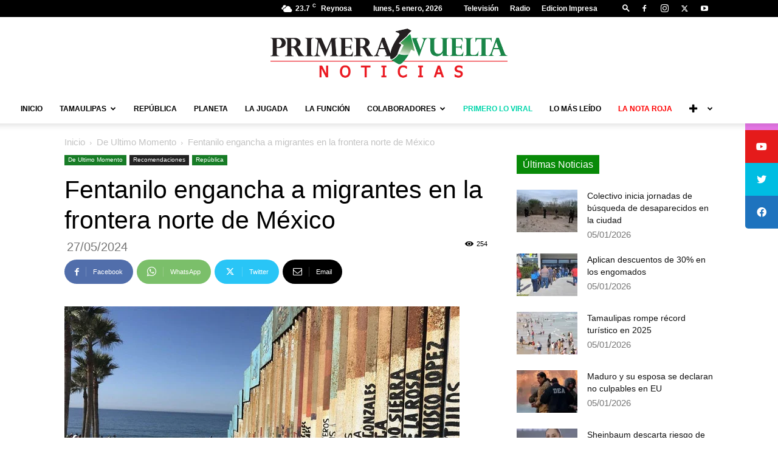

--- FILE ---
content_type: text/html; charset=UTF-8
request_url: https://primeravueltanoticias.com/fentanilo-engancha-a-migrantes-en-la-frontera-norte-de-mexico/
body_size: 39773
content:
<!doctype html >
<!--[if IE 8]>    <html class="ie8" lang="en"> <![endif]-->
<!--[if IE 9]>    <html class="ie9" lang="en"> <![endif]-->
<!--[if gt IE 8]><!--> <html lang="es"> <!--<![endif]-->
<head>
    <title>Fentanilo engancha a migrantes en la frontera norte de México - Primera Vuelta Noticias</title>
    <meta charset="UTF-8" />
    <meta name="viewport" content="width=device-width, initial-scale=1.0">
    <link rel="pingback" href="https://primeravueltanoticias.com/xmlrpc.php" />
    <meta name='robots' content='index, follow, max-image-preview:large, max-snippet:-1, max-video-preview:-1' />
<link rel="icon" type="image/png" href="https://primeravueltanoticias.com/wp-content/uploads/2019/06/LOGO-PV.png">
	<!-- This site is optimized with the Yoast SEO plugin v24.4 - https://yoast.com/wordpress/plugins/seo/ -->
	<meta name="description" content="Una organización que atiende a personas con adicciones en la frontera de México con Estados Unidos alerta de que el consumo de fentanilo" />
	<link rel="canonical" href="https://primeravueltanoticias.com/fentanilo-engancha-a-migrantes-en-la-frontera-norte-de-mexico/" />
	<meta property="og:locale" content="es_MX" />
	<meta property="og:type" content="article" />
	<meta property="og:title" content="Fentanilo engancha a migrantes en la frontera norte de México - Primera Vuelta Noticias" />
	<meta property="og:description" content="Una organización que atiende a personas con adicciones en la frontera de México con Estados Unidos alerta de que el consumo de fentanilo" />
	<meta property="og:url" content="https://primeravueltanoticias.com/fentanilo-engancha-a-migrantes-en-la-frontera-norte-de-mexico/" />
	<meta property="og:site_name" content="Primera Vuelta Noticias" />
	<meta property="article:publisher" content="https://www.facebook.com/primeravueltanoticias" />
	<meta property="article:published_time" content="2024-05-27T19:00:00+00:00" />
	<meta property="article:modified_time" content="2024-05-27T19:08:10+00:00" />
	<meta property="og:image" content="https://primeravueltanoticias.com/wp-content/uploads/2024/05/Fentanilo-engancha-a-migrantes-en-la-frontera-norte-de-Mexico.jpg" />
	<meta property="og:image:width" content="650" />
	<meta property="og:image:height" content="407" />
	<meta property="og:image:type" content="image/jpeg" />
	<meta name="author" content="Alex Hernandez" />
	<meta name="twitter:card" content="summary_large_image" />
	<meta name="twitter:creator" content="@PrimeravueltaT" />
	<meta name="twitter:site" content="@PrimeravueltaT" />
	<meta name="twitter:label1" content="Escrito por" />
	<meta name="twitter:data1" content="Alex Hernandez" />
	<meta name="twitter:label2" content="Tiempo de lectura" />
	<meta name="twitter:data2" content="3 minutos" />
	<script type="application/ld+json" class="yoast-schema-graph">{"@context":"https://schema.org","@graph":[{"@type":"Article","@id":"https://primeravueltanoticias.com/fentanilo-engancha-a-migrantes-en-la-frontera-norte-de-mexico/#article","isPartOf":{"@id":"https://primeravueltanoticias.com/fentanilo-engancha-a-migrantes-en-la-frontera-norte-de-mexico/"},"author":{"name":"Alex Hernandez","@id":"https://primeravueltanoticias.com/#/schema/person/dc8a7b5eea12c29b0eff707d5e8e2570"},"headline":"Fentanilo engancha a migrantes en la frontera norte de México","datePublished":"2024-05-27T19:00:00+00:00","dateModified":"2024-05-27T19:08:10+00:00","mainEntityOfPage":{"@id":"https://primeravueltanoticias.com/fentanilo-engancha-a-migrantes-en-la-frontera-norte-de-mexico/"},"wordCount":555,"publisher":{"@id":"https://primeravueltanoticias.com/#organization"},"image":{"@id":"https://primeravueltanoticias.com/fentanilo-engancha-a-migrantes-en-la-frontera-norte-de-mexico/#primaryimage"},"thumbnailUrl":"https://i0.wp.com/primeravueltanoticias.com/wp-content/uploads/2024/05/Fentanilo-engancha-a-migrantes-en-la-frontera-norte-de-Mexico.jpg?fit=650%2C407&ssl=1","articleSection":["De Ultimo Momento","Recomendaciones","República"],"inLanguage":"es"},{"@type":"WebPage","@id":"https://primeravueltanoticias.com/fentanilo-engancha-a-migrantes-en-la-frontera-norte-de-mexico/","url":"https://primeravueltanoticias.com/fentanilo-engancha-a-migrantes-en-la-frontera-norte-de-mexico/","name":"Fentanilo engancha a migrantes en la frontera norte de México - Primera Vuelta Noticias","isPartOf":{"@id":"https://primeravueltanoticias.com/#website"},"primaryImageOfPage":{"@id":"https://primeravueltanoticias.com/fentanilo-engancha-a-migrantes-en-la-frontera-norte-de-mexico/#primaryimage"},"image":{"@id":"https://primeravueltanoticias.com/fentanilo-engancha-a-migrantes-en-la-frontera-norte-de-mexico/#primaryimage"},"thumbnailUrl":"https://i0.wp.com/primeravueltanoticias.com/wp-content/uploads/2024/05/Fentanilo-engancha-a-migrantes-en-la-frontera-norte-de-Mexico.jpg?fit=650%2C407&ssl=1","datePublished":"2024-05-27T19:00:00+00:00","dateModified":"2024-05-27T19:08:10+00:00","description":"Una organización que atiende a personas con adicciones en la frontera de México con Estados Unidos alerta de que el consumo de fentanilo","breadcrumb":{"@id":"https://primeravueltanoticias.com/fentanilo-engancha-a-migrantes-en-la-frontera-norte-de-mexico/#breadcrumb"},"inLanguage":"es","potentialAction":[{"@type":"ReadAction","target":["https://primeravueltanoticias.com/fentanilo-engancha-a-migrantes-en-la-frontera-norte-de-mexico/"]}]},{"@type":"ImageObject","inLanguage":"es","@id":"https://primeravueltanoticias.com/fentanilo-engancha-a-migrantes-en-la-frontera-norte-de-mexico/#primaryimage","url":"https://i0.wp.com/primeravueltanoticias.com/wp-content/uploads/2024/05/Fentanilo-engancha-a-migrantes-en-la-frontera-norte-de-Mexico.jpg?fit=650%2C407&ssl=1","contentUrl":"https://i0.wp.com/primeravueltanoticias.com/wp-content/uploads/2024/05/Fentanilo-engancha-a-migrantes-en-la-frontera-norte-de-Mexico.jpg?fit=650%2C407&ssl=1","width":650,"height":407,"caption":"Fentanilo engancha a migrantes en la frontera norte de México"},{"@type":"BreadcrumbList","@id":"https://primeravueltanoticias.com/fentanilo-engancha-a-migrantes-en-la-frontera-norte-de-mexico/#breadcrumb","itemListElement":[{"@type":"ListItem","position":1,"name":"Home","item":"https://primeravueltanoticias.com/"},{"@type":"ListItem","position":2,"name":"Fentanilo engancha a migrantes en la frontera norte de México"}]},{"@type":"WebSite","@id":"https://primeravueltanoticias.com/#website","url":"https://primeravueltanoticias.com/","name":"Primera Vuelta Noticias","description":"Periodismo para una nueva era","publisher":{"@id":"https://primeravueltanoticias.com/#organization"},"potentialAction":[{"@type":"SearchAction","target":{"@type":"EntryPoint","urlTemplate":"https://primeravueltanoticias.com/?s={search_term_string}"},"query-input":{"@type":"PropertyValueSpecification","valueRequired":true,"valueName":"search_term_string"}}],"inLanguage":"es"},{"@type":"Organization","@id":"https://primeravueltanoticias.com/#organization","name":"Primera Vuelta Noticias","url":"https://primeravueltanoticias.com/","logo":{"@type":"ImageObject","inLanguage":"es","@id":"https://primeravueltanoticias.com/#/schema/logo/image/","url":"https://i2.wp.com/primeravueltanoticias.com/wp-content/uploads/2019/11/LOGO-PRIMERA-VUELTA-noticias-ROJO-.png?fit=1500%2C347&ssl=1","contentUrl":"https://i2.wp.com/primeravueltanoticias.com/wp-content/uploads/2019/11/LOGO-PRIMERA-VUELTA-noticias-ROJO-.png?fit=1500%2C347&ssl=1","width":1500,"height":347,"caption":"Primera Vuelta Noticias"},"image":{"@id":"https://primeravueltanoticias.com/#/schema/logo/image/"},"sameAs":["https://www.facebook.com/primeravueltanoticias","https://x.com/PrimeravueltaT"]},{"@type":"Person","@id":"https://primeravueltanoticias.com/#/schema/person/dc8a7b5eea12c29b0eff707d5e8e2570","name":"Alex Hernandez","image":{"@type":"ImageObject","inLanguage":"es","@id":"https://primeravueltanoticias.com/#/schema/person/image/","url":"https://secure.gravatar.com/avatar/756871d4f27d87cb88a8423e0a99c4fd?s=96&d=mm&r=g","contentUrl":"https://secure.gravatar.com/avatar/756871d4f27d87cb88a8423e0a99c4fd?s=96&d=mm&r=g","caption":"Alex Hernandez"}}]}</script>
	<!-- / Yoast SEO plugin. -->


<link rel='dns-prefetch' href='//www.googletagmanager.com' />
<link rel='dns-prefetch' href='//stats.wp.com' />
<link rel='dns-prefetch' href='//cdnjs.cloudflare.com' />
<link rel='dns-prefetch' href='//maxcdn.bootstrapcdn.com' />
<link rel='dns-prefetch' href='//pagead2.googlesyndication.com' />
<link rel='preconnect' href='//i0.wp.com' />
<link rel='preconnect' href='//c0.wp.com' />
<link rel="alternate" type="application/rss+xml" title="Primera Vuelta Noticias &raquo; Feed" href="https://primeravueltanoticias.com/feed/" />
<link rel="alternate" type="application/rss+xml" title="Primera Vuelta Noticias &raquo; RSS de los comentarios" href="https://primeravueltanoticias.com/comments/feed/" />
<script type="text/javascript">
/* <![CDATA[ */
window._wpemojiSettings = {"baseUrl":"https:\/\/s.w.org\/images\/core\/emoji\/15.0.3\/72x72\/","ext":".png","svgUrl":"https:\/\/s.w.org\/images\/core\/emoji\/15.0.3\/svg\/","svgExt":".svg","source":{"concatemoji":"https:\/\/primeravueltanoticias.com\/wp-includes\/js\/wp-emoji-release.min.js?ver=01d5e326db516b43f32ca5750d7e5cfc"}};
/*! This file is auto-generated */
!function(i,n){var o,s,e;function c(e){try{var t={supportTests:e,timestamp:(new Date).valueOf()};sessionStorage.setItem(o,JSON.stringify(t))}catch(e){}}function p(e,t,n){e.clearRect(0,0,e.canvas.width,e.canvas.height),e.fillText(t,0,0);var t=new Uint32Array(e.getImageData(0,0,e.canvas.width,e.canvas.height).data),r=(e.clearRect(0,0,e.canvas.width,e.canvas.height),e.fillText(n,0,0),new Uint32Array(e.getImageData(0,0,e.canvas.width,e.canvas.height).data));return t.every(function(e,t){return e===r[t]})}function u(e,t,n){switch(t){case"flag":return n(e,"\ud83c\udff3\ufe0f\u200d\u26a7\ufe0f","\ud83c\udff3\ufe0f\u200b\u26a7\ufe0f")?!1:!n(e,"\ud83c\uddfa\ud83c\uddf3","\ud83c\uddfa\u200b\ud83c\uddf3")&&!n(e,"\ud83c\udff4\udb40\udc67\udb40\udc62\udb40\udc65\udb40\udc6e\udb40\udc67\udb40\udc7f","\ud83c\udff4\u200b\udb40\udc67\u200b\udb40\udc62\u200b\udb40\udc65\u200b\udb40\udc6e\u200b\udb40\udc67\u200b\udb40\udc7f");case"emoji":return!n(e,"\ud83d\udc26\u200d\u2b1b","\ud83d\udc26\u200b\u2b1b")}return!1}function f(e,t,n){var r="undefined"!=typeof WorkerGlobalScope&&self instanceof WorkerGlobalScope?new OffscreenCanvas(300,150):i.createElement("canvas"),a=r.getContext("2d",{willReadFrequently:!0}),o=(a.textBaseline="top",a.font="600 32px Arial",{});return e.forEach(function(e){o[e]=t(a,e,n)}),o}function t(e){var t=i.createElement("script");t.src=e,t.defer=!0,i.head.appendChild(t)}"undefined"!=typeof Promise&&(o="wpEmojiSettingsSupports",s=["flag","emoji"],n.supports={everything:!0,everythingExceptFlag:!0},e=new Promise(function(e){i.addEventListener("DOMContentLoaded",e,{once:!0})}),new Promise(function(t){var n=function(){try{var e=JSON.parse(sessionStorage.getItem(o));if("object"==typeof e&&"number"==typeof e.timestamp&&(new Date).valueOf()<e.timestamp+604800&&"object"==typeof e.supportTests)return e.supportTests}catch(e){}return null}();if(!n){if("undefined"!=typeof Worker&&"undefined"!=typeof OffscreenCanvas&&"undefined"!=typeof URL&&URL.createObjectURL&&"undefined"!=typeof Blob)try{var e="postMessage("+f.toString()+"("+[JSON.stringify(s),u.toString(),p.toString()].join(",")+"));",r=new Blob([e],{type:"text/javascript"}),a=new Worker(URL.createObjectURL(r),{name:"wpTestEmojiSupports"});return void(a.onmessage=function(e){c(n=e.data),a.terminate(),t(n)})}catch(e){}c(n=f(s,u,p))}t(n)}).then(function(e){for(var t in e)n.supports[t]=e[t],n.supports.everything=n.supports.everything&&n.supports[t],"flag"!==t&&(n.supports.everythingExceptFlag=n.supports.everythingExceptFlag&&n.supports[t]);n.supports.everythingExceptFlag=n.supports.everythingExceptFlag&&!n.supports.flag,n.DOMReady=!1,n.readyCallback=function(){n.DOMReady=!0}}).then(function(){return e}).then(function(){var e;n.supports.everything||(n.readyCallback(),(e=n.source||{}).concatemoji?t(e.concatemoji):e.wpemoji&&e.twemoji&&(t(e.twemoji),t(e.wpemoji)))}))}((window,document),window._wpemojiSettings);
/* ]]> */
</script>

<link rel='stylesheet' id='jetpack_related-posts-css' href='https://c0.wp.com/p/jetpack/14.3/modules/related-posts/related-posts.css' type='text/css' media='all' />
<style id='wp-emoji-styles-inline-css' type='text/css'>

	img.wp-smiley, img.emoji {
		display: inline !important;
		border: none !important;
		box-shadow: none !important;
		height: 1em !important;
		width: 1em !important;
		margin: 0 0.07em !important;
		vertical-align: -0.1em !important;
		background: none !important;
		padding: 0 !important;
	}
</style>
<link rel='stylesheet' id='wp-block-library-css' href='https://c0.wp.com/c/6.6.4/wp-includes/css/dist/block-library/style.min.css' type='text/css' media='all' />
<link rel='stylesheet' id='wpzoom-social-icons-block-style-css' href='https://primeravueltanoticias.com/wp-content/plugins/social-icons-widget-by-wpzoom/block/dist/style-wpzoom-social-icons.css?ver=4.3.4' type='text/css' media='all' />
<link rel='stylesheet' id='mediaelement-css' href='https://c0.wp.com/c/6.6.4/wp-includes/js/mediaelement/mediaelementplayer-legacy.min.css' type='text/css' media='all' />
<link rel='stylesheet' id='wp-mediaelement-css' href='https://c0.wp.com/c/6.6.4/wp-includes/js/mediaelement/wp-mediaelement.min.css' type='text/css' media='all' />
<style id='jetpack-sharing-buttons-style-inline-css' type='text/css'>
.jetpack-sharing-buttons__services-list{display:flex;flex-direction:row;flex-wrap:wrap;gap:0;list-style-type:none;margin:5px;padding:0}.jetpack-sharing-buttons__services-list.has-small-icon-size{font-size:12px}.jetpack-sharing-buttons__services-list.has-normal-icon-size{font-size:16px}.jetpack-sharing-buttons__services-list.has-large-icon-size{font-size:24px}.jetpack-sharing-buttons__services-list.has-huge-icon-size{font-size:36px}@media print{.jetpack-sharing-buttons__services-list{display:none!important}}.editor-styles-wrapper .wp-block-jetpack-sharing-buttons{gap:0;padding-inline-start:0}ul.jetpack-sharing-buttons__services-list.has-background{padding:1.25em 2.375em}
</style>
<style id='classic-theme-styles-inline-css' type='text/css'>
/*! This file is auto-generated */
.wp-block-button__link{color:#fff;background-color:#32373c;border-radius:9999px;box-shadow:none;text-decoration:none;padding:calc(.667em + 2px) calc(1.333em + 2px);font-size:1.125em}.wp-block-file__button{background:#32373c;color:#fff;text-decoration:none}
</style>
<style id='global-styles-inline-css' type='text/css'>
:root{--wp--preset--aspect-ratio--square: 1;--wp--preset--aspect-ratio--4-3: 4/3;--wp--preset--aspect-ratio--3-4: 3/4;--wp--preset--aspect-ratio--3-2: 3/2;--wp--preset--aspect-ratio--2-3: 2/3;--wp--preset--aspect-ratio--16-9: 16/9;--wp--preset--aspect-ratio--9-16: 9/16;--wp--preset--color--black: #000000;--wp--preset--color--cyan-bluish-gray: #abb8c3;--wp--preset--color--white: #ffffff;--wp--preset--color--pale-pink: #f78da7;--wp--preset--color--vivid-red: #cf2e2e;--wp--preset--color--luminous-vivid-orange: #ff6900;--wp--preset--color--luminous-vivid-amber: #fcb900;--wp--preset--color--light-green-cyan: #7bdcb5;--wp--preset--color--vivid-green-cyan: #00d084;--wp--preset--color--pale-cyan-blue: #8ed1fc;--wp--preset--color--vivid-cyan-blue: #0693e3;--wp--preset--color--vivid-purple: #9b51e0;--wp--preset--gradient--vivid-cyan-blue-to-vivid-purple: linear-gradient(135deg,rgba(6,147,227,1) 0%,rgb(155,81,224) 100%);--wp--preset--gradient--light-green-cyan-to-vivid-green-cyan: linear-gradient(135deg,rgb(122,220,180) 0%,rgb(0,208,130) 100%);--wp--preset--gradient--luminous-vivid-amber-to-luminous-vivid-orange: linear-gradient(135deg,rgba(252,185,0,1) 0%,rgba(255,105,0,1) 100%);--wp--preset--gradient--luminous-vivid-orange-to-vivid-red: linear-gradient(135deg,rgba(255,105,0,1) 0%,rgb(207,46,46) 100%);--wp--preset--gradient--very-light-gray-to-cyan-bluish-gray: linear-gradient(135deg,rgb(238,238,238) 0%,rgb(169,184,195) 100%);--wp--preset--gradient--cool-to-warm-spectrum: linear-gradient(135deg,rgb(74,234,220) 0%,rgb(151,120,209) 20%,rgb(207,42,186) 40%,rgb(238,44,130) 60%,rgb(251,105,98) 80%,rgb(254,248,76) 100%);--wp--preset--gradient--blush-light-purple: linear-gradient(135deg,rgb(255,206,236) 0%,rgb(152,150,240) 100%);--wp--preset--gradient--blush-bordeaux: linear-gradient(135deg,rgb(254,205,165) 0%,rgb(254,45,45) 50%,rgb(107,0,62) 100%);--wp--preset--gradient--luminous-dusk: linear-gradient(135deg,rgb(255,203,112) 0%,rgb(199,81,192) 50%,rgb(65,88,208) 100%);--wp--preset--gradient--pale-ocean: linear-gradient(135deg,rgb(255,245,203) 0%,rgb(182,227,212) 50%,rgb(51,167,181) 100%);--wp--preset--gradient--electric-grass: linear-gradient(135deg,rgb(202,248,128) 0%,rgb(113,206,126) 100%);--wp--preset--gradient--midnight: linear-gradient(135deg,rgb(2,3,129) 0%,rgb(40,116,252) 100%);--wp--preset--font-size--small: 11px;--wp--preset--font-size--medium: 20px;--wp--preset--font-size--large: 32px;--wp--preset--font-size--x-large: 42px;--wp--preset--font-size--regular: 15px;--wp--preset--font-size--larger: 50px;--wp--preset--spacing--20: 0.44rem;--wp--preset--spacing--30: 0.67rem;--wp--preset--spacing--40: 1rem;--wp--preset--spacing--50: 1.5rem;--wp--preset--spacing--60: 2.25rem;--wp--preset--spacing--70: 3.38rem;--wp--preset--spacing--80: 5.06rem;--wp--preset--shadow--natural: 6px 6px 9px rgba(0, 0, 0, 0.2);--wp--preset--shadow--deep: 12px 12px 50px rgba(0, 0, 0, 0.4);--wp--preset--shadow--sharp: 6px 6px 0px rgba(0, 0, 0, 0.2);--wp--preset--shadow--outlined: 6px 6px 0px -3px rgba(255, 255, 255, 1), 6px 6px rgba(0, 0, 0, 1);--wp--preset--shadow--crisp: 6px 6px 0px rgba(0, 0, 0, 1);}:where(.is-layout-flex){gap: 0.5em;}:where(.is-layout-grid){gap: 0.5em;}body .is-layout-flex{display: flex;}.is-layout-flex{flex-wrap: wrap;align-items: center;}.is-layout-flex > :is(*, div){margin: 0;}body .is-layout-grid{display: grid;}.is-layout-grid > :is(*, div){margin: 0;}:where(.wp-block-columns.is-layout-flex){gap: 2em;}:where(.wp-block-columns.is-layout-grid){gap: 2em;}:where(.wp-block-post-template.is-layout-flex){gap: 1.25em;}:where(.wp-block-post-template.is-layout-grid){gap: 1.25em;}.has-black-color{color: var(--wp--preset--color--black) !important;}.has-cyan-bluish-gray-color{color: var(--wp--preset--color--cyan-bluish-gray) !important;}.has-white-color{color: var(--wp--preset--color--white) !important;}.has-pale-pink-color{color: var(--wp--preset--color--pale-pink) !important;}.has-vivid-red-color{color: var(--wp--preset--color--vivid-red) !important;}.has-luminous-vivid-orange-color{color: var(--wp--preset--color--luminous-vivid-orange) !important;}.has-luminous-vivid-amber-color{color: var(--wp--preset--color--luminous-vivid-amber) !important;}.has-light-green-cyan-color{color: var(--wp--preset--color--light-green-cyan) !important;}.has-vivid-green-cyan-color{color: var(--wp--preset--color--vivid-green-cyan) !important;}.has-pale-cyan-blue-color{color: var(--wp--preset--color--pale-cyan-blue) !important;}.has-vivid-cyan-blue-color{color: var(--wp--preset--color--vivid-cyan-blue) !important;}.has-vivid-purple-color{color: var(--wp--preset--color--vivid-purple) !important;}.has-black-background-color{background-color: var(--wp--preset--color--black) !important;}.has-cyan-bluish-gray-background-color{background-color: var(--wp--preset--color--cyan-bluish-gray) !important;}.has-white-background-color{background-color: var(--wp--preset--color--white) !important;}.has-pale-pink-background-color{background-color: var(--wp--preset--color--pale-pink) !important;}.has-vivid-red-background-color{background-color: var(--wp--preset--color--vivid-red) !important;}.has-luminous-vivid-orange-background-color{background-color: var(--wp--preset--color--luminous-vivid-orange) !important;}.has-luminous-vivid-amber-background-color{background-color: var(--wp--preset--color--luminous-vivid-amber) !important;}.has-light-green-cyan-background-color{background-color: var(--wp--preset--color--light-green-cyan) !important;}.has-vivid-green-cyan-background-color{background-color: var(--wp--preset--color--vivid-green-cyan) !important;}.has-pale-cyan-blue-background-color{background-color: var(--wp--preset--color--pale-cyan-blue) !important;}.has-vivid-cyan-blue-background-color{background-color: var(--wp--preset--color--vivid-cyan-blue) !important;}.has-vivid-purple-background-color{background-color: var(--wp--preset--color--vivid-purple) !important;}.has-black-border-color{border-color: var(--wp--preset--color--black) !important;}.has-cyan-bluish-gray-border-color{border-color: var(--wp--preset--color--cyan-bluish-gray) !important;}.has-white-border-color{border-color: var(--wp--preset--color--white) !important;}.has-pale-pink-border-color{border-color: var(--wp--preset--color--pale-pink) !important;}.has-vivid-red-border-color{border-color: var(--wp--preset--color--vivid-red) !important;}.has-luminous-vivid-orange-border-color{border-color: var(--wp--preset--color--luminous-vivid-orange) !important;}.has-luminous-vivid-amber-border-color{border-color: var(--wp--preset--color--luminous-vivid-amber) !important;}.has-light-green-cyan-border-color{border-color: var(--wp--preset--color--light-green-cyan) !important;}.has-vivid-green-cyan-border-color{border-color: var(--wp--preset--color--vivid-green-cyan) !important;}.has-pale-cyan-blue-border-color{border-color: var(--wp--preset--color--pale-cyan-blue) !important;}.has-vivid-cyan-blue-border-color{border-color: var(--wp--preset--color--vivid-cyan-blue) !important;}.has-vivid-purple-border-color{border-color: var(--wp--preset--color--vivid-purple) !important;}.has-vivid-cyan-blue-to-vivid-purple-gradient-background{background: var(--wp--preset--gradient--vivid-cyan-blue-to-vivid-purple) !important;}.has-light-green-cyan-to-vivid-green-cyan-gradient-background{background: var(--wp--preset--gradient--light-green-cyan-to-vivid-green-cyan) !important;}.has-luminous-vivid-amber-to-luminous-vivid-orange-gradient-background{background: var(--wp--preset--gradient--luminous-vivid-amber-to-luminous-vivid-orange) !important;}.has-luminous-vivid-orange-to-vivid-red-gradient-background{background: var(--wp--preset--gradient--luminous-vivid-orange-to-vivid-red) !important;}.has-very-light-gray-to-cyan-bluish-gray-gradient-background{background: var(--wp--preset--gradient--very-light-gray-to-cyan-bluish-gray) !important;}.has-cool-to-warm-spectrum-gradient-background{background: var(--wp--preset--gradient--cool-to-warm-spectrum) !important;}.has-blush-light-purple-gradient-background{background: var(--wp--preset--gradient--blush-light-purple) !important;}.has-blush-bordeaux-gradient-background{background: var(--wp--preset--gradient--blush-bordeaux) !important;}.has-luminous-dusk-gradient-background{background: var(--wp--preset--gradient--luminous-dusk) !important;}.has-pale-ocean-gradient-background{background: var(--wp--preset--gradient--pale-ocean) !important;}.has-electric-grass-gradient-background{background: var(--wp--preset--gradient--electric-grass) !important;}.has-midnight-gradient-background{background: var(--wp--preset--gradient--midnight) !important;}.has-small-font-size{font-size: var(--wp--preset--font-size--small) !important;}.has-medium-font-size{font-size: var(--wp--preset--font-size--medium) !important;}.has-large-font-size{font-size: var(--wp--preset--font-size--large) !important;}.has-x-large-font-size{font-size: var(--wp--preset--font-size--x-large) !important;}
:where(.wp-block-post-template.is-layout-flex){gap: 1.25em;}:where(.wp-block-post-template.is-layout-grid){gap: 1.25em;}
:where(.wp-block-columns.is-layout-flex){gap: 2em;}:where(.wp-block-columns.is-layout-grid){gap: 2em;}
:root :where(.wp-block-pullquote){font-size: 1.5em;line-height: 1.6;}
</style>
<link rel='stylesheet' id='sticky-social-icons-css' href='https://primeravueltanoticias.com/wp-content/plugins/sticky-social-icons/public/assets/build/css/sticky-social-icons-public.css?ver=1.2.1' type='text/css' media='all' />
<link rel='stylesheet' id='font-awesome-css' href='//cdnjs.cloudflare.com/ajax/libs/font-awesome/5.14.0/css/all.min.css?ver=01d5e326db516b43f32ca5750d7e5cfc' type='text/css' media='all' />
<link rel='stylesheet' id='vlp-public-css' href='https://primeravueltanoticias.com/wp-content/plugins/visual-link-preview/dist/public.css?ver=2.2.6' type='text/css' media='all' />
<link rel='stylesheet' id='cff-css' href='https://primeravueltanoticias.com/wp-content/plugins/custom-facebook-feed/assets/css/cff-style.min.css?ver=4.2.6' type='text/css' media='all' />
<link rel='stylesheet' id='sb-font-awesome-css' href='https://maxcdn.bootstrapcdn.com/font-awesome/4.7.0/css/font-awesome.min.css?ver=01d5e326db516b43f32ca5750d7e5cfc' type='text/css' media='all' />
<link rel='stylesheet' id='td-plugin-multi-purpose-css' href='https://primeravueltanoticias.com/wp-content/plugins/td-composer/td-multi-purpose/style.css?ver=72f925014dc5642945728092f057897e' type='text/css' media='all' />
<link rel='stylesheet' id='wpzoom-social-icons-socicon-css' href='https://primeravueltanoticias.com/wp-content/plugins/social-icons-widget-by-wpzoom/assets/css/wpzoom-socicon.css?ver=1738699160' type='text/css' media='all' />
<link rel='stylesheet' id='wpzoom-social-icons-genericons-css' href='https://primeravueltanoticias.com/wp-content/plugins/social-icons-widget-by-wpzoom/assets/css/genericons.css?ver=1738699160' type='text/css' media='all' />
<link rel='stylesheet' id='wpzoom-social-icons-academicons-css' href='https://primeravueltanoticias.com/wp-content/plugins/social-icons-widget-by-wpzoom/assets/css/academicons.min.css?ver=1738699160' type='text/css' media='all' />
<link rel='stylesheet' id='wpzoom-social-icons-font-awesome-3-css' href='https://primeravueltanoticias.com/wp-content/plugins/social-icons-widget-by-wpzoom/assets/css/font-awesome-3.min.css?ver=1738699160' type='text/css' media='all' />
<link rel='stylesheet' id='dashicons-css' href='https://c0.wp.com/c/6.6.4/wp-includes/css/dashicons.min.css' type='text/css' media='all' />
<link rel='stylesheet' id='wpzoom-social-icons-styles-css' href='https://primeravueltanoticias.com/wp-content/plugins/social-icons-widget-by-wpzoom/assets/css/wpzoom-social-icons-styles.css?ver=1738699160' type='text/css' media='all' />
<link rel='stylesheet' id='td-theme-css' href='https://primeravueltanoticias.com/wp-content/themes/Newspaper/style.css?ver=12.6.6' type='text/css' media='all' />
<style id='td-theme-inline-css' type='text/css'>@media (max-width:767px){.td-header-desktop-wrap{display:none}}@media (min-width:767px){.td-header-mobile-wrap{display:none}}</style>
<link rel='preload' as='font'  id='wpzoom-social-icons-font-academicons-woff2-css' href='https://primeravueltanoticias.com/wp-content/plugins/social-icons-widget-by-wpzoom/assets/font/academicons.woff2?v=1.9.2'  type='font/woff2' crossorigin />
<link rel='preload' as='font'  id='wpzoom-social-icons-font-fontawesome-3-woff2-css' href='https://primeravueltanoticias.com/wp-content/plugins/social-icons-widget-by-wpzoom/assets/font/fontawesome-webfont.woff2?v=4.7.0'  type='font/woff2' crossorigin />
<link rel='preload' as='font'  id='wpzoom-social-icons-font-genericons-woff-css' href='https://primeravueltanoticias.com/wp-content/plugins/social-icons-widget-by-wpzoom/assets/font/Genericons.woff'  type='font/woff' crossorigin />
<link rel='preload' as='font'  id='wpzoom-social-icons-font-socicon-woff2-css' href='https://primeravueltanoticias.com/wp-content/plugins/social-icons-widget-by-wpzoom/assets/font/socicon.woff2?v=4.3.4'  type='font/woff2' crossorigin />
<link rel='stylesheet' id='td-legacy-framework-front-style-css' href='https://primeravueltanoticias.com/wp-content/plugins/td-composer/legacy/Newspaper/assets/css/td_legacy_main.css?ver=72f925014dc5642945728092f057897e' type='text/css' media='all' />
<link rel='stylesheet' id='td-standard-pack-framework-front-style-css' href='https://primeravueltanoticias.com/wp-content/plugins/td-standard-pack/Newspaper/assets/css/td_standard_pack_main.css?ver=8f2d47acef43f76b1dfa75a39c0fe3df' type='text/css' media='all' />
<link rel='stylesheet' id='tdb_style_cloud_templates_front-css' href='https://primeravueltanoticias.com/wp-content/plugins/td-cloud-library/assets/css/tdb_main.css?ver=b379c96c54343541fd8742379a419361' type='text/css' media='all' />
<script type="text/javascript" id="jetpack_related-posts-js-extra">
/* <![CDATA[ */
var related_posts_js_options = {"post_heading":"h4"};
/* ]]> */
</script>
<script type="text/javascript" src="https://c0.wp.com/p/jetpack/14.3/_inc/build/related-posts/related-posts.min.js" id="jetpack_related-posts-js"></script>
<script type="text/javascript" src="https://c0.wp.com/c/6.6.4/wp-includes/js/jquery/jquery.min.js" id="jquery-core-js"></script>
<script type="text/javascript" src="https://c0.wp.com/c/6.6.4/wp-includes/js/jquery/jquery-migrate.min.js" id="jquery-migrate-js"></script>

<!-- Google tag (gtag.js) snippet added by Site Kit -->
<!-- Fragmento de código de Google Analytics añadido por Site Kit -->
<script type="text/javascript" src="https://www.googletagmanager.com/gtag/js?id=GT-PBKW23C" id="google_gtagjs-js" async></script>
<script type="text/javascript" id="google_gtagjs-js-after">
/* <![CDATA[ */
window.dataLayer = window.dataLayer || [];function gtag(){dataLayer.push(arguments);}
gtag("set","linker",{"domains":["primeravueltanoticias.com"]});
gtag("js", new Date());
gtag("set", "developer_id.dZTNiMT", true);
gtag("config", "GT-PBKW23C");
/* ]]> */
</script>
<link rel="https://api.w.org/" href="https://primeravueltanoticias.com/wp-json/" /><link rel="alternate" title="JSON" type="application/json" href="https://primeravueltanoticias.com/wp-json/wp/v2/posts/316585" /><link rel="EditURI" type="application/rsd+xml" title="RSD" href="https://primeravueltanoticias.com/xmlrpc.php?rsd" />
<link rel="alternate" title="oEmbed (JSON)" type="application/json+oembed" href="https://primeravueltanoticias.com/wp-json/oembed/1.0/embed?url=https%3A%2F%2Fprimeravueltanoticias.com%2Ffentanilo-engancha-a-migrantes-en-la-frontera-norte-de-mexico%2F" />
<link rel="alternate" title="oEmbed (XML)" type="text/xml+oembed" href="https://primeravueltanoticias.com/wp-json/oembed/1.0/embed?url=https%3A%2F%2Fprimeravueltanoticias.com%2Ffentanilo-engancha-a-migrantes-en-la-frontera-norte-de-mexico%2F&#038;format=xml" />
<meta name="generator" content="Site Kit by Google 1.168.0" /><style id="sticky-social-icons-styles">#sticky-social-icons-container{top: 160px}#sticky-social-icons-container li a{font-size: 16px; width: 54px; height:54px; }#sticky-social-icons-container.with-animation li a:hover{width: 64px; }#sticky-social-icons-container li a.fab-fa-instagram{color: #fff; background: #e878e8; }#sticky-social-icons-container li a.fab-fa-instagram:hover{color: #fff; background: #ae78e8; }#sticky-social-icons-container li a.fab-fa-youtube{color: #fff; background: #e51b1b; }#sticky-social-icons-container li a.fab-fa-youtube:hover{color: #fff; background: #c41717; }#sticky-social-icons-container li a.fab-fa-twitter{color: #fff; background: #00bde2; }#sticky-social-icons-container li a.fab-fa-twitter:hover{color: #fff; background: #0097ce; }#sticky-social-icons-container li a.fab-fa-facebook{color: #fff; background: #1e73be; }#sticky-social-icons-container li a.fab-fa-facebook:hover{color: #fff; background: #194da8; }@media( max-width: 415px ){#sticky-social-icons-container li a{font-size: 13.6px; width: 45.9px; height:45.9px; }}</style>	<style>img#wpstats{display:none}</style>
		    <script>
        window.tdb_global_vars = {"wpRestUrl":"https:\/\/primeravueltanoticias.com\/wp-json\/","permalinkStructure":"\/%postname%\/"};
        window.tdb_p_autoload_vars = {"isAjax":false,"isAdminBarShowing":false,"autoloadScrollPercent":50,"postAutoloadStatus":"off","origPostEditUrl":null};
    </script>
    
    <style id="tdb-global-colors">:root{--accent-color:#fff}</style>

    
	
<!-- Metaetiquetas de Google AdSense añadidas por Site Kit -->
<meta name="google-adsense-platform-account" content="ca-host-pub-2644536267352236">
<meta name="google-adsense-platform-domain" content="sitekit.withgoogle.com">
<!-- Acabar con las metaetiquetas de Google AdSense añadidas por Site Kit -->

<!-- Fragmento de código de Google Adsense añadido por Site Kit -->
<script type="text/javascript" async="async" src="https://pagead2.googlesyndication.com/pagead/js/adsbygoogle.js?client=ca-pub-6107608093921949&amp;host=ca-host-pub-2644536267352236" crossorigin="anonymous"></script>

<!-- Final del fragmento de código de Google Adsense añadido por Site Kit -->

<!-- JS generated by theme -->

<script type="text/javascript" id="td-generated-header-js">
    
    

	    var tdBlocksArray = []; //here we store all the items for the current page

	    // td_block class - each ajax block uses a object of this class for requests
	    function tdBlock() {
		    this.id = '';
		    this.block_type = 1; //block type id (1-234 etc)
		    this.atts = '';
		    this.td_column_number = '';
		    this.td_current_page = 1; //
		    this.post_count = 0; //from wp
		    this.found_posts = 0; //from wp
		    this.max_num_pages = 0; //from wp
		    this.td_filter_value = ''; //current live filter value
		    this.is_ajax_running = false;
		    this.td_user_action = ''; // load more or infinite loader (used by the animation)
		    this.header_color = '';
		    this.ajax_pagination_infinite_stop = ''; //show load more at page x
	    }

        // td_js_generator - mini detector
        ( function () {
            var htmlTag = document.getElementsByTagName("html")[0];

	        if ( navigator.userAgent.indexOf("MSIE 10.0") > -1 ) {
                htmlTag.className += ' ie10';
            }

            if ( !!navigator.userAgent.match(/Trident.*rv\:11\./) ) {
                htmlTag.className += ' ie11';
            }

	        if ( navigator.userAgent.indexOf("Edge") > -1 ) {
                htmlTag.className += ' ieEdge';
            }

            if ( /(iPad|iPhone|iPod)/g.test(navigator.userAgent) ) {
                htmlTag.className += ' td-md-is-ios';
            }

            var user_agent = navigator.userAgent.toLowerCase();
            if ( user_agent.indexOf("android") > -1 ) {
                htmlTag.className += ' td-md-is-android';
            }

            if ( -1 !== navigator.userAgent.indexOf('Mac OS X')  ) {
                htmlTag.className += ' td-md-is-os-x';
            }

            if ( /chrom(e|ium)/.test(navigator.userAgent.toLowerCase()) ) {
               htmlTag.className += ' td-md-is-chrome';
            }

            if ( -1 !== navigator.userAgent.indexOf('Firefox') ) {
                htmlTag.className += ' td-md-is-firefox';
            }

            if ( -1 !== navigator.userAgent.indexOf('Safari') && -1 === navigator.userAgent.indexOf('Chrome') ) {
                htmlTag.className += ' td-md-is-safari';
            }

            if( -1 !== navigator.userAgent.indexOf('IEMobile') ){
                htmlTag.className += ' td-md-is-iemobile';
            }

        })();

        var tdLocalCache = {};

        ( function () {
            "use strict";

            tdLocalCache = {
                data: {},
                remove: function (resource_id) {
                    delete tdLocalCache.data[resource_id];
                },
                exist: function (resource_id) {
                    return tdLocalCache.data.hasOwnProperty(resource_id) && tdLocalCache.data[resource_id] !== null;
                },
                get: function (resource_id) {
                    return tdLocalCache.data[resource_id];
                },
                set: function (resource_id, cachedData) {
                    tdLocalCache.remove(resource_id);
                    tdLocalCache.data[resource_id] = cachedData;
                }
            };
        })();

    
    
var td_viewport_interval_list=[{"limitBottom":767,"sidebarWidth":228},{"limitBottom":1018,"sidebarWidth":300},{"limitBottom":1140,"sidebarWidth":324}];
var tdc_is_installed="yes";
var td_ajax_url="https:\/\/primeravueltanoticias.com\/wp-admin\/admin-ajax.php?td_theme_name=Newspaper&v=12.6.6";
var td_get_template_directory_uri="https:\/\/primeravueltanoticias.com\/wp-content\/plugins\/td-composer\/legacy\/common";
var tds_snap_menu="";
var tds_logo_on_sticky="";
var tds_header_style="";
var td_please_wait="Por favor espera...";
var td_email_user_pass_incorrect="Usuario o contrase\u00f1a incorrecta!";
var td_email_user_incorrect="Correo electr\u00f3nico o nombre de usuario incorrecto!";
var td_email_incorrect="Email incorrecto!";
var td_user_incorrect="Username incorrect!";
var td_email_user_empty="Email or username empty!";
var td_pass_empty="Pass empty!";
var td_pass_pattern_incorrect="Invalid Pass Pattern!";
var td_retype_pass_incorrect="Retyped Pass incorrect!";
var tds_more_articles_on_post_enable="";
var tds_more_articles_on_post_time_to_wait="";
var tds_more_articles_on_post_pages_distance_from_top=0;
var tds_captcha="";
var tds_theme_color_site_wide="#177c26";
var tds_smart_sidebar="";
var tdThemeName="Newspaper";
var tdThemeNameWl="Newspaper";
var td_magnific_popup_translation_tPrev="Anterior (tecla de flecha izquierda)";
var td_magnific_popup_translation_tNext="Siguiente (tecla de flecha derecha)";
var td_magnific_popup_translation_tCounter="%curr% de %total%";
var td_magnific_popup_translation_ajax_tError="El contenido de %url% no pudo cargarse.";
var td_magnific_popup_translation_image_tError="La imagen #%curr% no pudo cargarse.";
var tdBlockNonce="1fe36020ed";
var tdMobileMenu="enabled";
var tdMobileSearch="enabled";
var tdDateNamesI18n={"month_names":["enero","febrero","marzo","abril","mayo","junio","julio","agosto","septiembre","octubre","noviembre","diciembre"],"month_names_short":["Ene","Feb","Mar","Abr","May","Jun","Jul","Ago","Sep","Oct","Nov","Dic"],"day_names":["domingo","lunes","martes","mi\u00e9rcoles","jueves","viernes","s\u00e1bado"],"day_names_short":["dom","lun","mar","mi\u00e9","jue","vie","s\u00e1b"]};
var tdb_modal_confirm="Save";
var tdb_modal_cancel="Cancel";
var tdb_modal_confirm_alt="Yes";
var tdb_modal_cancel_alt="No";
var td_deploy_mode="deploy";
var td_ad_background_click_link="";
var td_ad_background_click_target="";
</script>


<!-- Header style compiled by theme -->

<style>.td-page-content .widgettitle{color:#fff}.td_module_wrap .td-image-wrap:before{content:'';position:absolute;top:0;left:0;width:100%;height:100%;background-image:url(https://primeravueltanoticias.com/wp-content/uploads/2021/01/LOGO-PV-VERDE-FINAL-scaled.jpg);background-repeat:no-repeat;background-size:cover;background-position:center;z-index:-1}ul.sf-menu>.menu-item>a{font-size:12px}:root{--td_theme_color:#177c26;--td_slider_text:rgba(23,124,38,0.7);--td_container_transparent:transparent;--td_header_color:#ffffff;--td_mobile_menu_color:#ffffff;--td_mobile_icons_color:#177c26;--td_mobile_gradient_one_mob:#ffffff;--td_mobile_gradient_two_mob:#ffffff;--td_mobile_text_active_color:#000000;--td_mobile_button_background_mob:#000000;--td_mobile_text_color:#000000;--td_page_title_color:#000000;--td_page_content_color:#000000;--td_page_h_color:#000000;--td_mobile_background_size:100% auto}.td-header-style-12 .td-header-menu-wrap-full,.td-header-style-12 .td-affix,.td-grid-style-1.td-hover-1 .td-big-grid-post:hover .td-post-category,.td-grid-style-5.td-hover-1 .td-big-grid-post:hover .td-post-category,.td_category_template_3 .td-current-sub-category,.td_category_template_8 .td-category-header .td-category a.td-current-sub-category,.td_category_template_4 .td-category-siblings .td-category a:hover,.td_block_big_grid_9.td-grid-style-1 .td-post-category,.td_block_big_grid_9.td-grid-style-5 .td-post-category,.td-grid-style-6.td-hover-1 .td-module-thumb:after,.tdm-menu-active-style5 .td-header-menu-wrap .sf-menu>.current-menu-item>a,.tdm-menu-active-style5 .td-header-menu-wrap .sf-menu>.current-menu-ancestor>a,.tdm-menu-active-style5 .td-header-menu-wrap .sf-menu>.current-category-ancestor>a,.tdm-menu-active-style5 .td-header-menu-wrap .sf-menu>li>a:hover,.tdm-menu-active-style5 .td-header-menu-wrap .sf-menu>.sfHover>a{background-color:#177c26}.td_mega_menu_sub_cats .cur-sub-cat,.td-mega-span h3 a:hover,.td_mod_mega_menu:hover .entry-title a,.header-search-wrap .result-msg a:hover,.td-header-top-menu .td-drop-down-search .td_module_wrap:hover .entry-title a,.td-header-top-menu .td-icon-search:hover,.td-header-wrap .result-msg a:hover,.top-header-menu li a:hover,.top-header-menu .current-menu-item>a,.top-header-menu .current-menu-ancestor>a,.top-header-menu .current-category-ancestor>a,.td-social-icon-wrap>a:hover,.td-header-sp-top-widget .td-social-icon-wrap a:hover,.td_mod_related_posts:hover h3>a,.td-post-template-11 .td-related-title .td-related-left:hover,.td-post-template-11 .td-related-title .td-related-right:hover,.td-post-template-11 .td-related-title .td-cur-simple-item,.td-post-template-11 .td_block_related_posts .td-next-prev-wrap a:hover,.td-category-header .td-pulldown-category-filter-link:hover,.td-category-siblings .td-subcat-dropdown a:hover,.td-category-siblings .td-subcat-dropdown a.td-current-sub-category,.footer-text-wrap .footer-email-wrap a,.footer-social-wrap a:hover,.td_module_17 .td-read-more a:hover,.td_module_18 .td-read-more a:hover,.td_module_19 .td-post-author-name a:hover,.td-pulldown-syle-2 .td-subcat-dropdown:hover .td-subcat-more span,.td-pulldown-syle-2 .td-subcat-dropdown:hover .td-subcat-more i,.td-pulldown-syle-3 .td-subcat-dropdown:hover .td-subcat-more span,.td-pulldown-syle-3 .td-subcat-dropdown:hover .td-subcat-more i,.tdm-menu-active-style3 .tdm-header.td-header-wrap .sf-menu>.current-category-ancestor>a,.tdm-menu-active-style3 .tdm-header.td-header-wrap .sf-menu>.current-menu-ancestor>a,.tdm-menu-active-style3 .tdm-header.td-header-wrap .sf-menu>.current-menu-item>a,.tdm-menu-active-style3 .tdm-header.td-header-wrap .sf-menu>.sfHover>a,.tdm-menu-active-style3 .tdm-header.td-header-wrap .sf-menu>li>a:hover{color:#177c26}.td-mega-menu-page .wpb_content_element ul li a:hover,.td-theme-wrap .td-aj-search-results .td_module_wrap:hover .entry-title a,.td-theme-wrap .header-search-wrap .result-msg a:hover{color:#177c26!important}.td_category_template_8 .td-category-header .td-category a.td-current-sub-category,.td_category_template_4 .td-category-siblings .td-category a:hover,.tdm-menu-active-style4 .tdm-header .sf-menu>.current-menu-item>a,.tdm-menu-active-style4 .tdm-header .sf-menu>.current-menu-ancestor>a,.tdm-menu-active-style4 .tdm-header .sf-menu>.current-category-ancestor>a,.tdm-menu-active-style4 .tdm-header .sf-menu>li>a:hover,.tdm-menu-active-style4 .tdm-header .sf-menu>.sfHover>a{border-color:#177c26}.td-header-wrap .td-header-top-menu-full,.td-header-wrap .top-header-menu .sub-menu,.tdm-header-style-1.td-header-wrap .td-header-top-menu-full,.tdm-header-style-1.td-header-wrap .top-header-menu .sub-menu,.tdm-header-style-2.td-header-wrap .td-header-top-menu-full,.tdm-header-style-2.td-header-wrap .top-header-menu .sub-menu,.tdm-header-style-3.td-header-wrap .td-header-top-menu-full,.tdm-header-style-3.td-header-wrap .top-header-menu .sub-menu{background-color:#000000}.td-header-style-8 .td-header-top-menu-full{background-color:transparent}.td-header-style-8 .td-header-top-menu-full .td-header-top-menu{background-color:#000000;padding-left:15px;padding-right:15px}.td-header-wrap .td-header-top-menu-full .td-header-top-menu,.td-header-wrap .td-header-top-menu-full{border-bottom:none}.td-header-top-menu,.td-header-top-menu a,.td-header-wrap .td-header-top-menu-full .td-header-top-menu,.td-header-wrap .td-header-top-menu-full a,.td-header-style-8 .td-header-top-menu,.td-header-style-8 .td-header-top-menu a,.td-header-top-menu .td-drop-down-search .entry-title a{color:#ffffff}.top-header-menu .current-menu-item>a,.top-header-menu .current-menu-ancestor>a,.top-header-menu .current-category-ancestor>a,.top-header-menu li a:hover,.td-header-sp-top-widget .td-icon-search:hover{color:#ffffff}ul.sf-menu>.td-menu-item>a,.td-theme-wrap .td-header-menu-social{font-size:12px}.td-theme-wrap .td_mod_mega_menu:hover .entry-title a,.td-theme-wrap .sf-menu .td_mega_menu_sub_cats .cur-sub-cat{color:#177c26}.td-theme-wrap .sf-menu .td-mega-menu .td-post-category:hover,.td-theme-wrap .td-mega-menu .td-next-prev-wrap a:hover{background-color:#177c26}.td-theme-wrap .td-mega-menu .td-next-prev-wrap a:hover{border-color:#177c26}.td-theme-wrap .td-aj-search-results .td-post-date{color:#000000}.td-theme-wrap .td-aj-search-results .td_module_wrap:hover .entry-title a,.td-theme-wrap .header-search-wrap .result-msg a:hover{color:#4db2ec}.td-theme-wrap .header-search-wrap .td-drop-down-search .btn{background-color:#177c26}.td-theme-wrap .header-search-wrap .td-drop-down-search .btn{color:#177c26}.td-theme-wrap .header-search-wrap .td-drop-down-search .btn:hover,.td-theme-wrap .td-aj-search-results .td_module_wrap:hover .entry-title a,.td-theme-wrap .header-search-wrap .result-msg a:hover{color:#177c26!important}.td-theme-wrap .sf-menu .td-normal-menu .sub-menu .td-menu-item>a{color:#000000}.td-theme-wrap .sf-menu .td-normal-menu .td-menu-item>a:hover,.td-theme-wrap .sf-menu .td-normal-menu .sfHover>a,.td-theme-wrap .sf-menu .td-normal-menu .current-menu-ancestor>a,.td-theme-wrap .sf-menu .td-normal-menu .current-category-ancestor>a,.td-theme-wrap .sf-menu .td-normal-menu .current-menu-item>a{color:#000000}.td-header-bg:before{background-size:auto}.td-footer-wrapper,.td-footer-wrapper .td_block_template_7 .td-block-title>*,.td-footer-wrapper .td_block_template_17 .td-block-title,.td-footer-wrapper .td-block-title-wrap .td-wrapper-pulldown-filter{background-color:#ffffff}.td-footer-wrapper,.td-footer-wrapper a,.td-footer-wrapper .block-title a,.td-footer-wrapper .block-title span,.td-footer-wrapper .block-title label,.td-footer-wrapper .td-excerpt,.td-footer-wrapper .td-post-author-name span,.td-footer-wrapper .td-post-date,.td-footer-wrapper .td-social-style3 .td_social_type a,.td-footer-wrapper .td-social-style3,.td-footer-wrapper .td-social-style4 .td_social_type a,.td-footer-wrapper .td-social-style4,.td-footer-wrapper .td-social-style9,.td-footer-wrapper .td-social-style10,.td-footer-wrapper .td-social-style2 .td_social_type a,.td-footer-wrapper .td-social-style8 .td_social_type a,.td-footer-wrapper .td-social-style2 .td_social_type,.td-footer-wrapper .td-social-style8 .td_social_type,.td-footer-template-13 .td-social-name,.td-footer-wrapper .td_block_template_7 .td-block-title>*{color:#000000}.td-footer-wrapper .widget_calendar th,.td-footer-wrapper .widget_calendar td,.td-footer-wrapper .td-social-style2 .td_social_type .td-social-box,.td-footer-wrapper .td-social-style8 .td_social_type .td-social-box,.td-social-style-2 .td-icon-font:after{border-color:#000000}.td-footer-wrapper .td-module-comments a,.td-footer-wrapper .td-post-category,.td-footer-wrapper .td-slide-meta .td-post-author-name span,.td-footer-wrapper .td-slide-meta .td-post-date{color:#fff}.td-footer-bottom-full .td-container::before{background-color:rgba(0,0,0,0.1)}.td-sub-footer-container{background-color:#000000}.td-sub-footer-container,.td-subfooter-menu li a{color:#ffffff}.post .td-post-header .entry-title{color:#000000}.td_module_15 .entry-title a{color:#000000}.td-post-content,.td-post-content p{color:#000000}.td-post-content h1,.td-post-content h2,.td-post-content h3,.td-post-content h4,.td-post-content h5,.td-post-content h6{color:#000000}.post blockquote p,.page blockquote p{color:#000000}.post .td_quote_box,.page .td_quote_box{border-color:#000000}.td-post-date .entry-date{font-size:15px;font-weight:normal}.top-header-menu>li>a,.td-weather-top-widget .td-weather-now .td-big-degrees,.td-weather-top-widget .td-weather-header .td-weather-city,.td-header-sp-top-menu .td_data_time{font-size:12px;font-weight:900}.post header .td-post-date .entry-date{font-size:20px;font-weight:normal}.td-sub-footer-copy{font-size:12px;font-weight:900}.td-sub-footer-menu ul li a{font-size:10px;font-weight:900}.entry-crumbs a,.entry-crumbs span,#bbpress-forums .bbp-breadcrumb a,#bbpress-forums .bbp-breadcrumb .bbp-breadcrumb-current{font-size:15px;font-weight:normal}body{background-color:#ffffff}.td-page-content .widgettitle{color:#fff}.td_module_wrap .td-image-wrap:before{content:'';position:absolute;top:0;left:0;width:100%;height:100%;background-image:url(https://primeravueltanoticias.com/wp-content/uploads/2021/01/LOGO-PV-VERDE-FINAL-scaled.jpg);background-repeat:no-repeat;background-size:cover;background-position:center;z-index:-1}ul.sf-menu>.menu-item>a{font-size:12px}:root{--td_theme_color:#177c26;--td_slider_text:rgba(23,124,38,0.7);--td_container_transparent:transparent;--td_header_color:#ffffff;--td_mobile_menu_color:#ffffff;--td_mobile_icons_color:#177c26;--td_mobile_gradient_one_mob:#ffffff;--td_mobile_gradient_two_mob:#ffffff;--td_mobile_text_active_color:#000000;--td_mobile_button_background_mob:#000000;--td_mobile_text_color:#000000;--td_page_title_color:#000000;--td_page_content_color:#000000;--td_page_h_color:#000000;--td_mobile_background_size:100% auto}.td-header-style-12 .td-header-menu-wrap-full,.td-header-style-12 .td-affix,.td-grid-style-1.td-hover-1 .td-big-grid-post:hover .td-post-category,.td-grid-style-5.td-hover-1 .td-big-grid-post:hover .td-post-category,.td_category_template_3 .td-current-sub-category,.td_category_template_8 .td-category-header .td-category a.td-current-sub-category,.td_category_template_4 .td-category-siblings .td-category a:hover,.td_block_big_grid_9.td-grid-style-1 .td-post-category,.td_block_big_grid_9.td-grid-style-5 .td-post-category,.td-grid-style-6.td-hover-1 .td-module-thumb:after,.tdm-menu-active-style5 .td-header-menu-wrap .sf-menu>.current-menu-item>a,.tdm-menu-active-style5 .td-header-menu-wrap .sf-menu>.current-menu-ancestor>a,.tdm-menu-active-style5 .td-header-menu-wrap .sf-menu>.current-category-ancestor>a,.tdm-menu-active-style5 .td-header-menu-wrap .sf-menu>li>a:hover,.tdm-menu-active-style5 .td-header-menu-wrap .sf-menu>.sfHover>a{background-color:#177c26}.td_mega_menu_sub_cats .cur-sub-cat,.td-mega-span h3 a:hover,.td_mod_mega_menu:hover .entry-title a,.header-search-wrap .result-msg a:hover,.td-header-top-menu .td-drop-down-search .td_module_wrap:hover .entry-title a,.td-header-top-menu .td-icon-search:hover,.td-header-wrap .result-msg a:hover,.top-header-menu li a:hover,.top-header-menu .current-menu-item>a,.top-header-menu .current-menu-ancestor>a,.top-header-menu .current-category-ancestor>a,.td-social-icon-wrap>a:hover,.td-header-sp-top-widget .td-social-icon-wrap a:hover,.td_mod_related_posts:hover h3>a,.td-post-template-11 .td-related-title .td-related-left:hover,.td-post-template-11 .td-related-title .td-related-right:hover,.td-post-template-11 .td-related-title .td-cur-simple-item,.td-post-template-11 .td_block_related_posts .td-next-prev-wrap a:hover,.td-category-header .td-pulldown-category-filter-link:hover,.td-category-siblings .td-subcat-dropdown a:hover,.td-category-siblings .td-subcat-dropdown a.td-current-sub-category,.footer-text-wrap .footer-email-wrap a,.footer-social-wrap a:hover,.td_module_17 .td-read-more a:hover,.td_module_18 .td-read-more a:hover,.td_module_19 .td-post-author-name a:hover,.td-pulldown-syle-2 .td-subcat-dropdown:hover .td-subcat-more span,.td-pulldown-syle-2 .td-subcat-dropdown:hover .td-subcat-more i,.td-pulldown-syle-3 .td-subcat-dropdown:hover .td-subcat-more span,.td-pulldown-syle-3 .td-subcat-dropdown:hover .td-subcat-more i,.tdm-menu-active-style3 .tdm-header.td-header-wrap .sf-menu>.current-category-ancestor>a,.tdm-menu-active-style3 .tdm-header.td-header-wrap .sf-menu>.current-menu-ancestor>a,.tdm-menu-active-style3 .tdm-header.td-header-wrap .sf-menu>.current-menu-item>a,.tdm-menu-active-style3 .tdm-header.td-header-wrap .sf-menu>.sfHover>a,.tdm-menu-active-style3 .tdm-header.td-header-wrap .sf-menu>li>a:hover{color:#177c26}.td-mega-menu-page .wpb_content_element ul li a:hover,.td-theme-wrap .td-aj-search-results .td_module_wrap:hover .entry-title a,.td-theme-wrap .header-search-wrap .result-msg a:hover{color:#177c26!important}.td_category_template_8 .td-category-header .td-category a.td-current-sub-category,.td_category_template_4 .td-category-siblings .td-category a:hover,.tdm-menu-active-style4 .tdm-header .sf-menu>.current-menu-item>a,.tdm-menu-active-style4 .tdm-header .sf-menu>.current-menu-ancestor>a,.tdm-menu-active-style4 .tdm-header .sf-menu>.current-category-ancestor>a,.tdm-menu-active-style4 .tdm-header .sf-menu>li>a:hover,.tdm-menu-active-style4 .tdm-header .sf-menu>.sfHover>a{border-color:#177c26}.td-header-wrap .td-header-top-menu-full,.td-header-wrap .top-header-menu .sub-menu,.tdm-header-style-1.td-header-wrap .td-header-top-menu-full,.tdm-header-style-1.td-header-wrap .top-header-menu .sub-menu,.tdm-header-style-2.td-header-wrap .td-header-top-menu-full,.tdm-header-style-2.td-header-wrap .top-header-menu .sub-menu,.tdm-header-style-3.td-header-wrap .td-header-top-menu-full,.tdm-header-style-3.td-header-wrap .top-header-menu .sub-menu{background-color:#000000}.td-header-style-8 .td-header-top-menu-full{background-color:transparent}.td-header-style-8 .td-header-top-menu-full .td-header-top-menu{background-color:#000000;padding-left:15px;padding-right:15px}.td-header-wrap .td-header-top-menu-full .td-header-top-menu,.td-header-wrap .td-header-top-menu-full{border-bottom:none}.td-header-top-menu,.td-header-top-menu a,.td-header-wrap .td-header-top-menu-full .td-header-top-menu,.td-header-wrap .td-header-top-menu-full a,.td-header-style-8 .td-header-top-menu,.td-header-style-8 .td-header-top-menu a,.td-header-top-menu .td-drop-down-search .entry-title a{color:#ffffff}.top-header-menu .current-menu-item>a,.top-header-menu .current-menu-ancestor>a,.top-header-menu .current-category-ancestor>a,.top-header-menu li a:hover,.td-header-sp-top-widget .td-icon-search:hover{color:#ffffff}ul.sf-menu>.td-menu-item>a,.td-theme-wrap .td-header-menu-social{font-size:12px}.td-theme-wrap .td_mod_mega_menu:hover .entry-title a,.td-theme-wrap .sf-menu .td_mega_menu_sub_cats .cur-sub-cat{color:#177c26}.td-theme-wrap .sf-menu .td-mega-menu .td-post-category:hover,.td-theme-wrap .td-mega-menu .td-next-prev-wrap a:hover{background-color:#177c26}.td-theme-wrap .td-mega-menu .td-next-prev-wrap a:hover{border-color:#177c26}.td-theme-wrap .td-aj-search-results .td-post-date{color:#000000}.td-theme-wrap .td-aj-search-results .td_module_wrap:hover .entry-title a,.td-theme-wrap .header-search-wrap .result-msg a:hover{color:#4db2ec}.td-theme-wrap .header-search-wrap .td-drop-down-search .btn{background-color:#177c26}.td-theme-wrap .header-search-wrap .td-drop-down-search .btn{color:#177c26}.td-theme-wrap .header-search-wrap .td-drop-down-search .btn:hover,.td-theme-wrap .td-aj-search-results .td_module_wrap:hover .entry-title a,.td-theme-wrap .header-search-wrap .result-msg a:hover{color:#177c26!important}.td-theme-wrap .sf-menu .td-normal-menu .sub-menu .td-menu-item>a{color:#000000}.td-theme-wrap .sf-menu .td-normal-menu .td-menu-item>a:hover,.td-theme-wrap .sf-menu .td-normal-menu .sfHover>a,.td-theme-wrap .sf-menu .td-normal-menu .current-menu-ancestor>a,.td-theme-wrap .sf-menu .td-normal-menu .current-category-ancestor>a,.td-theme-wrap .sf-menu .td-normal-menu .current-menu-item>a{color:#000000}.td-header-bg:before{background-size:auto}.td-footer-wrapper,.td-footer-wrapper .td_block_template_7 .td-block-title>*,.td-footer-wrapper .td_block_template_17 .td-block-title,.td-footer-wrapper .td-block-title-wrap .td-wrapper-pulldown-filter{background-color:#ffffff}.td-footer-wrapper,.td-footer-wrapper a,.td-footer-wrapper .block-title a,.td-footer-wrapper .block-title span,.td-footer-wrapper .block-title label,.td-footer-wrapper .td-excerpt,.td-footer-wrapper .td-post-author-name span,.td-footer-wrapper .td-post-date,.td-footer-wrapper .td-social-style3 .td_social_type a,.td-footer-wrapper .td-social-style3,.td-footer-wrapper .td-social-style4 .td_social_type a,.td-footer-wrapper .td-social-style4,.td-footer-wrapper .td-social-style9,.td-footer-wrapper .td-social-style10,.td-footer-wrapper .td-social-style2 .td_social_type a,.td-footer-wrapper .td-social-style8 .td_social_type a,.td-footer-wrapper .td-social-style2 .td_social_type,.td-footer-wrapper .td-social-style8 .td_social_type,.td-footer-template-13 .td-social-name,.td-footer-wrapper .td_block_template_7 .td-block-title>*{color:#000000}.td-footer-wrapper .widget_calendar th,.td-footer-wrapper .widget_calendar td,.td-footer-wrapper .td-social-style2 .td_social_type .td-social-box,.td-footer-wrapper .td-social-style8 .td_social_type .td-social-box,.td-social-style-2 .td-icon-font:after{border-color:#000000}.td-footer-wrapper .td-module-comments a,.td-footer-wrapper .td-post-category,.td-footer-wrapper .td-slide-meta .td-post-author-name span,.td-footer-wrapper .td-slide-meta .td-post-date{color:#fff}.td-footer-bottom-full .td-container::before{background-color:rgba(0,0,0,0.1)}.td-sub-footer-container{background-color:#000000}.td-sub-footer-container,.td-subfooter-menu li a{color:#ffffff}.post .td-post-header .entry-title{color:#000000}.td_module_15 .entry-title a{color:#000000}.td-post-content,.td-post-content p{color:#000000}.td-post-content h1,.td-post-content h2,.td-post-content h3,.td-post-content h4,.td-post-content h5,.td-post-content h6{color:#000000}.post blockquote p,.page blockquote p{color:#000000}.post .td_quote_box,.page .td_quote_box{border-color:#000000}.td-post-date .entry-date{font-size:15px;font-weight:normal}.top-header-menu>li>a,.td-weather-top-widget .td-weather-now .td-big-degrees,.td-weather-top-widget .td-weather-header .td-weather-city,.td-header-sp-top-menu .td_data_time{font-size:12px;font-weight:900}.post header .td-post-date .entry-date{font-size:20px;font-weight:normal}.td-sub-footer-copy{font-size:12px;font-weight:900}.td-sub-footer-menu ul li a{font-size:10px;font-weight:900}.entry-crumbs a,.entry-crumbs span,#bbpress-forums .bbp-breadcrumb a,#bbpress-forums .bbp-breadcrumb .bbp-breadcrumb-current{font-size:15px;font-weight:normal}</style>

<!-- Global site tag (gtag.js) - Google Analytics -->
<script async src="https://www.googletagmanager.com/gtag/js?id=UA-142231425-1"></script>
<script>
  window.dataLayer = window.dataLayer || [];
  function gtag(){dataLayer.push(arguments);}
  gtag('js', new Date());

  gtag('config', 'UA-142231425-1');
</script>


<div class="fb-customerchat"
 page_id="<PAGE_ID>">
<!-- Load Facebook SDK for JavaScript -->
      <div id="fb-root"></div>
      <script>
        window.fbAsyncInit = function() {
          FB.init({
            xfbml            : true,
            version          : 'v8.0'
          });
        };

        (function(d, s, id) {
        var js, fjs = d.getElementsByTagName(s)[0];
        if (d.getElementById(id)) return;
        js = d.createElement(s); js.id = id;
        js.src = 'https://connect.facebook.net/es_LA/sdk/xfbml.customerchat.js';
        fjs.parentNode.insertBefore(js, fjs);
      }(document, 'script', 'facebook-jssdk'));</script>

      <!-- Your Chat Plugin code -->
      <div class="fb-customerchat"
        attribution=setup_tool
        page_id="407865612723907"
  theme_color="#67b868"
  logged_in_greeting="¡Hola! ¿Cómo podemos ayudarte?"
  logged_out_greeting="¡Hola! ¿Cómo podemos ayudarte?">
</div>

<script data-ad-client="ca-pub-6107608093921949" async src="https://pagead2.googlesyndication.com/pagead/js/adsbygoogle.js"></script>



<script type="application/ld+json">
    {
        "@context": "https://schema.org",
        "@type": "BreadcrumbList",
        "itemListElement": [
            {
                "@type": "ListItem",
                "position": 1,
                "item": {
                    "@type": "WebSite",
                    "@id": "https://primeravueltanoticias.com/",
                    "name": "Inicio"
                }
            },
            {
                "@type": "ListItem",
                "position": 2,
                    "item": {
                    "@type": "WebPage",
                    "@id": "https://primeravueltanoticias.com/category/de-ultimo-momento/",
                    "name": "De Ultimo Momento"
                }
            }
            ,{
                "@type": "ListItem",
                "position": 3,
                    "item": {
                    "@type": "WebPage",
                    "@id": "https://primeravueltanoticias.com/fentanilo-engancha-a-migrantes-en-la-frontera-norte-de-mexico/",
                    "name": "Fentanilo engancha a migrantes en la frontera norte de México"                                
                }
            }    
        ]
    }
</script>
		<style type="text/css" id="wp-custom-css">
			.td-header-style-1 .td-header-sp-logo {
	width:460px;
}
.td-header-style-1 .td-header-sp-logo{
	position: static;
}
.sf-menu > .current-menu-item > a:after, .sf-menu > .current-menu-ancestor > a:after, .sf-menu > .current-category-ancestor > a:after, .sf-menu > li:hover > a:after, .sf-menu > .sfHover > a:after {
	background-color:#147716;
}
.td-header-wrap .td-drop-down-search:before{
		border-color: transparent transparent #147716 transparent;
}
.td-header-wrap .td-drop-down-search:after{
	background-color:#147716;
}

.td-trending-now-wrapper{
	padding: 0 25px;
}

.td-ss-main-sidebar{
	position:relative;
	
}
.sf-menu .menu-item-366 a{
color: red;
}
.sf-menu .menu-item-183930 a{
color: #00d6ab;
}

		</style>
		
<!-- Button style compiled by theme -->

<style>.tdm-btn-style1{background-color:#177c26}.tdm-btn-style2:before{border-color:#177c26}.tdm-btn-style2{color:#177c26}.tdm-btn-style3{-webkit-box-shadow:0 2px 16px #177c26;-moz-box-shadow:0 2px 16px #177c26;box-shadow:0 2px 16px #177c26}.tdm-btn-style3:hover{-webkit-box-shadow:0 4px 26px #177c26;-moz-box-shadow:0 4px 26px #177c26;box-shadow:0 4px 26px #177c26}</style>

	<style id="tdw-css-placeholder"></style></head>

<body data-rsssl=1 class="post-template-default single single-post postid-316585 single-format-standard td-standard-pack fentanilo-engancha-a-migrantes-en-la-frontera-norte-de-mexico global-block-template-1 td-full-layout" itemscope="itemscope" itemtype="https://schema.org/WebPage">

<div class="td-scroll-up" data-style="style1"><i class="td-icon-menu-up"></i></div>
    <div class="td-menu-background" style="visibility:hidden"></div>
<div id="td-mobile-nav" style="visibility:hidden">
    <div class="td-mobile-container">
        <!-- mobile menu top section -->
        <div class="td-menu-socials-wrap">
            <!-- socials -->
            <div class="td-menu-socials">
                
        <span class="td-social-icon-wrap">
            <a target="_blank" href="https://www.facebook.com/primeravueltanoticias/" title="Facebook">
                <i class="td-icon-font td-icon-facebook"></i>
                <span style="display: none">Facebook</span>
            </a>
        </span>
        <span class="td-social-icon-wrap">
            <a target="_blank" href="https://www.instagram.com/primeravueltanoticias/" title="Instagram">
                <i class="td-icon-font td-icon-instagram"></i>
                <span style="display: none">Instagram</span>
            </a>
        </span>
        <span class="td-social-icon-wrap">
            <a target="_blank" href="https://twitter.com/@primeravueltat" title="Twitter">
                <i class="td-icon-font td-icon-twitter"></i>
                <span style="display: none">Twitter</span>
            </a>
        </span>
        <span class="td-social-icon-wrap">
            <a target="_blank" href="https://www.youtube.com/channel/UCSx4ZsSlXDopeCtB187e3RQ" title="Youtube">
                <i class="td-icon-font td-icon-youtube"></i>
                <span style="display: none">Youtube</span>
            </a>
        </span>            </div>
            <!-- close button -->
            <div class="td-mobile-close">
                <span><i class="td-icon-close-mobile"></i></span>
            </div>
        </div>

        <!-- login section -->
        
        <!-- menu section -->
        <div class="td-mobile-content">
            <div class="menu-principal-container"><ul id="menu-principal" class="td-mobile-main-menu"><li id="menu-item-367" class="menu-item menu-item-type-post_type menu-item-object-page menu-item-home menu-item-first menu-item-367"><a href="https://primeravueltanoticias.com/">Inicio</a></li>
<li id="menu-item-358" class="menu-item menu-item-type-taxonomy menu-item-object-category menu-item-has-children menu-item-358"><a href="https://primeravueltanoticias.com/category/tamaulipas/">Tamaulipas<i class="td-icon-menu-right td-element-after"></i></a>
<ul class="sub-menu">
	<li id="menu-item-181167" class="menu-item menu-item-type-taxonomy menu-item-object-category menu-item-181167"><a href="https://primeravueltanoticias.com/category/victoria/">Ciudad Victoria</a></li>
	<li id="menu-item-549" class="menu-item menu-item-type-taxonomy menu-item-object-category menu-item-549"><a href="https://primeravueltanoticias.com/category/matamoros/">Matamoros</a></li>
	<li id="menu-item-550" class="menu-item menu-item-type-taxonomy menu-item-object-category menu-item-550"><a href="https://primeravueltanoticias.com/category/nuevo-laredo/">Nuevo Laredo</a></li>
	<li id="menu-item-551" class="menu-item menu-item-type-taxonomy menu-item-object-category menu-item-551"><a href="https://primeravueltanoticias.com/category/reynosa/">Reynosa</a></li>
	<li id="menu-item-553" class="menu-item menu-item-type-taxonomy menu-item-object-category menu-item-553"><a href="https://primeravueltanoticias.com/category/riberena/">Ribereña</a></li>
	<li id="menu-item-552" class="menu-item menu-item-type-taxonomy menu-item-object-category menu-item-552"><a href="https://primeravueltanoticias.com/category/rio-bravo/">Rio Bravo</a></li>
	<li id="menu-item-215622" class="menu-item menu-item-type-taxonomy menu-item-object-category menu-item-215622"><a href="https://primeravueltanoticias.com/category/zona-sur/">Zona Sur</a></li>
</ul>
</li>
<li id="menu-item-364" class="menu-item menu-item-type-taxonomy menu-item-object-category current-post-ancestor current-menu-parent current-post-parent menu-item-364"><a href="https://primeravueltanoticias.com/category/mexico/">República</a></li>
<li id="menu-item-365" class="menu-item menu-item-type-taxonomy menu-item-object-category menu-item-365"><a href="https://primeravueltanoticias.com/category/mundo/">Planeta</a></li>
<li id="menu-item-360" class="menu-item menu-item-type-taxonomy menu-item-object-category menu-item-360"><a href="https://primeravueltanoticias.com/category/deportes/">La Jugada</a></li>
<li id="menu-item-363" class="menu-item menu-item-type-taxonomy menu-item-object-category menu-item-363"><a href="https://primeravueltanoticias.com/category/espectaculos/">La Función</a></li>
<li id="menu-item-245208" class="menu-item menu-item-type-post_type menu-item-object-page menu-item-has-children menu-item-245208"><a href="https://primeravueltanoticias.com/opinion/">Colaboradores<i class="td-icon-menu-right td-element-after"></i></a>
<ul class="sub-menu">
	<li id="menu-item-273904" class="menu-item menu-item-type-taxonomy menu-item-object-category menu-item-273904"><a href="https://primeravueltanoticias.com/category/fernanda-trevino-mendoza/">Fernanda Treviño Mendoza</a></li>
	<li id="menu-item-246514" class="menu-item menu-item-type-taxonomy menu-item-object-category menu-item-246514"><a href="https://primeravueltanoticias.com/category/david-brondo/">David Brondo</a></li>
	<li id="menu-item-285382" class="menu-item menu-item-type-taxonomy menu-item-object-category menu-item-285382"><a href="https://primeravueltanoticias.com/category/isidoros-karderinis/">Isidoros Karderinis</a></li>
	<li id="menu-item-246516" class="menu-item menu-item-type-taxonomy menu-item-object-category menu-item-246516"><a href="https://primeravueltanoticias.com/category/marco-antonio-meza-flores/">Marco Antonio Meza-Flores</a></li>
	<li id="menu-item-285383" class="menu-item menu-item-type-taxonomy menu-item-object-category menu-item-285383"><a href="https://primeravueltanoticias.com/category/lourdes-lozada-fernandez/">Lourdes Lozada Fernández</a></li>
	<li id="menu-item-246515" class="menu-item menu-item-type-taxonomy menu-item-object-category menu-item-246515"><a href="https://primeravueltanoticias.com/category/genesis-amayrani/">Génesis Amayrani</a></li>
	<li id="menu-item-246513" class="menu-item menu-item-type-taxonomy menu-item-object-category menu-item-246513"><a href="https://primeravueltanoticias.com/category/clara-garcia-saenz/">Clara García Sáenz</a></li>
	<li id="menu-item-259894" class="menu-item menu-item-type-taxonomy menu-item-object-category menu-item-259894"><a href="https://primeravueltanoticias.com/category/juany-hernandez/">Juany Hernandez</a></li>
	<li id="menu-item-270708" class="menu-item menu-item-type-taxonomy menu-item-object-category menu-item-270708"><a href="https://primeravueltanoticias.com/category/oscar-aldrete-garcia/">Oscar Aldrete García</a></li>
</ul>
</li>
<li id="menu-item-183930" class="menu-item menu-item-type-taxonomy menu-item-object-category menu-item-183930"><a href="https://primeravueltanoticias.com/category/primero-lo-viral/">Primero lo viral</a></li>
<li id="menu-item-806" class="menu-item menu-item-type-taxonomy menu-item-object-category menu-item-806"><a href="https://primeravueltanoticias.com/category/lo-mas-leido/">Lo más leído</a></li>
<li id="menu-item-366" class="menu-item menu-item-type-taxonomy menu-item-object-category menu-item-366"><a href="https://primeravueltanoticias.com/category/seguridad/">La Nota Roja</a></li>
<li id="menu-item-183926" class="menu-item menu-item-type-custom menu-item-object-custom menu-item-has-children menu-item-183926"><a href="#"><i class="fa fa-plus" aria-hidden="true""></i><i class="td-icon-menu-right td-element-after"></i></a>
<ul class="sub-menu">
	<li id="menu-item-289463" class="menu-item menu-item-type-taxonomy menu-item-object-category current-post-ancestor current-menu-parent current-post-parent menu-item-289463"><a href="https://primeravueltanoticias.com/category/de-ultimo-momento/">De Ultimo Momento</a></li>
	<li id="menu-item-290009" class="menu-item menu-item-type-taxonomy menu-item-object-category menu-item-290009"><a href="https://primeravueltanoticias.com/category/coronavirus/">Coronavirus</a></li>
	<li id="menu-item-362" class="menu-item menu-item-type-taxonomy menu-item-object-category menu-item-362"><a href="https://primeravueltanoticias.com/category/especiales/">Especiales</a></li>
	<li id="menu-item-183929" class="menu-item menu-item-type-taxonomy menu-item-object-category menu-item-183929"><a href="https://primeravueltanoticias.com/category/postales/">Postales</a></li>
	<li id="menu-item-359" class="menu-item menu-item-type-taxonomy menu-item-object-category menu-item-359"><a href="https://primeravueltanoticias.com/category/cultura/">Cultura</a></li>
	<li id="menu-item-204582" class="menu-item menu-item-type-taxonomy menu-item-object-category menu-item-204582"><a href="https://primeravueltanoticias.com/category/buenisims/">Buenisim@s</a></li>
</ul>
</li>
</ul></div>        </div>
    </div>

    <!-- register/login section -->
    </div><div class="td-search-background" style="visibility:hidden"></div>
<div class="td-search-wrap-mob" style="visibility:hidden">
	<div class="td-drop-down-search">
		<form method="get" class="td-search-form" action="https://primeravueltanoticias.com/">
			<!-- close button -->
			<div class="td-search-close">
				<span><i class="td-icon-close-mobile"></i></span>
			</div>
			<div role="search" class="td-search-input">
				<span>Buscar</span>
				<input id="td-header-search-mob" type="text" value="" name="s" autocomplete="off" />
			</div>
		</form>
		<div id="td-aj-search-mob" class="td-ajax-search-flex"></div>
	</div>
</div>

    <div id="td-outer-wrap" class="td-theme-wrap">
    
        
            <div class="tdc-header-wrap ">

            <!--
Header style 1
-->


<div class="td-header-wrap td-header-style-1 ">
    
    <div class="td-header-top-menu-full td-container-wrap ">
        <div class="td-container td-header-row td-header-top-menu">
            
    <div class="top-bar-style-mp-1">
        <div class="td-header-sp-top-widget">
            <div class="td-search-btns-wrap">
            <a id="td-header-search-button" href="#" aria-label="Search" role="button" class="dropdown-toggle " data-toggle="dropdown"><i class="td-icon-search"></i></a>
        </div>


        <div class="td-drop-down-search" aria-labelledby="td-header-search-button">
            <form method="get" class="td-search-form" action="https://primeravueltanoticias.com/">
                <div role="search" class="td-head-form-search-wrap">
                    <input id="td-header-search" type="text" value="" name="s" autocomplete="off" /><input class="wpb_button wpb_btn-inverse btn" type="submit" id="td-header-search-top" value="Buscar" />
                </div>
            </form>
            <div id="td-aj-search"></div>
        </div>
    
    
        
        <span class="td-social-icon-wrap">
            <a target="_blank" href="https://www.facebook.com/primeravueltanoticias/" title="Facebook">
                <i class="td-icon-font td-icon-facebook"></i>
                <span style="display: none">Facebook</span>
            </a>
        </span>
        <span class="td-social-icon-wrap">
            <a target="_blank" href="https://www.instagram.com/primeravueltanoticias/" title="Instagram">
                <i class="td-icon-font td-icon-instagram"></i>
                <span style="display: none">Instagram</span>
            </a>
        </span>
        <span class="td-social-icon-wrap">
            <a target="_blank" href="https://twitter.com/@primeravueltat" title="Twitter">
                <i class="td-icon-font td-icon-twitter"></i>
                <span style="display: none">Twitter</span>
            </a>
        </span>
        <span class="td-social-icon-wrap">
            <a target="_blank" href="https://www.youtube.com/channel/UCSx4ZsSlXDopeCtB187e3RQ" title="Youtube">
                <i class="td-icon-font td-icon-youtube"></i>
                <span style="display: none">Youtube</span>
            </a>
        </span>    </div>

        
<div class="td-header-sp-top-menu">


	<!-- td weather source: cache -->		<div class="td-weather-top-widget" id="td_top_weather_uid">
			<i class="td-icons broken-clouds-n"></i>
			<div class="td-weather-now" data-block-uid="td_top_weather_uid">
				<span class="td-big-degrees">23.7</span>
				<span class="td-weather-unit">C</span>
			</div>
			<div class="td-weather-header">
				<div class="td-weather-city">Reynosa</div>
			</div>
		</div>
		        <div class="td_data_time">
            <div >

                lunes, 5 enero, 2026
            </div>
        </div>
    <div class="menu-top-container"><ul id="menu-primera" class="top-header-menu"><li id="menu-item-751" class="menu-item menu-item-type-custom menu-item-object-custom menu-item-first td-menu-item td-normal-menu menu-item-751"><a href="https://primeravueltanoticias.com/notivideos/">Televisión</a></li>
<li id="menu-item-761" class="menu-item menu-item-type-custom menu-item-object-custom td-menu-item td-normal-menu menu-item-761"><a href="#">Radio</a></li>
<li id="menu-item-954" class="menu-item menu-item-type-taxonomy menu-item-object-category td-menu-item td-normal-menu menu-item-954"><a href="https://primeravueltanoticias.com/category/edicion-impresa/">Edicion Impresa</a></li>
</ul></div></div>



            </div>

<!-- LOGIN MODAL -->

                <div id="login-form" class="white-popup-block mfp-hide mfp-with-anim td-login-modal-wrap">
                    <div class="td-login-wrap">
                        <a href="#" aria-label="Back" class="td-back-button"><i class="td-icon-modal-back"></i></a>
                        <div id="td-login-div" class="td-login-form-div td-display-block">
                            <div class="td-login-panel-title">Registrarse</div>
                            <div class="td-login-panel-descr">¡Bienvenido! Ingresa en tu cuenta</div>
                            <div class="td_display_err"></div>
                            <form id="loginForm" action="#" method="post">
                                <div class="td-login-inputs"><input class="td-login-input" autocomplete="username" type="text" name="login_email" id="login_email" value="" required><label for="login_email">tu nombre de usuario</label></div>
                                <div class="td-login-inputs"><input class="td-login-input" autocomplete="current-password" type="password" name="login_pass" id="login_pass" value="" required><label for="login_pass">tu contraseña</label></div>
                                <input type="button"  name="login_button" id="login_button" class="wpb_button btn td-login-button" value="Iniciar sesión">
                                
                            </form>

                            

                            <div class="td-login-info-text"><a href="#" id="forgot-pass-link">Forgot your password? Get help</a></div>
                            
                            
                            
                            <div class="td-login-info-text"><a class="privacy-policy-link" href="https://primeravueltanoticias.com/politica-de-privacidad/">Política de privacidad</a></div>
                        </div>

                        

                         <div id="td-forgot-pass-div" class="td-login-form-div td-display-none">
                            <div class="td-login-panel-title">Recuperación de contraseña</div>
                            <div class="td-login-panel-descr">Recupera tu contraseña</div>
                            <div class="td_display_err"></div>
                            <form id="forgotpassForm" action="#" method="post">
                                <div class="td-login-inputs"><input class="td-login-input" type="text" name="forgot_email" id="forgot_email" value="" required><label for="forgot_email">tu correo electrónico</label></div>
                                <input type="button" name="forgot_button" id="forgot_button" class="wpb_button btn td-login-button" value="Enviar mi contraseña">
                            </form>
                            <div class="td-login-info-text">Se te ha enviado una contraseña por correo electrónico.</div>
                        </div>
                        
                        
                    </div>
                </div>
                        </div>
    </div>

    <div class="td-banner-wrap-full td-logo-wrap-full td-container-wrap ">
        <div class="td-container td-header-row td-header-header">
            <div class="td-header-sp-logo">
                            <a class="td-main-logo" href="https://primeravueltanoticias.com/">
                <img src="https://primeravueltanoticias.com/wp-content/uploads/2019/11/LOGO-PRIMERA-VUELTA-noticias-ROJO-.png" alt="Primera Vuelta Noticias" title="Primera Vuelta Noticias"  width="1500" height="347"/>
                <span class="td-visual-hidden">Primera Vuelta Noticias</span>
            </a>
                    </div>
                    </div>
    </div>

    <div class="td-header-menu-wrap-full td-container-wrap td_stretch_content">
        
        <div class="td-header-menu-wrap td-header-gradient td-header-menu-no-search">
            <div class="td-container td-header-row td-header-main-menu">
                <div id="td-header-menu" role="navigation">
        <div id="td-top-mobile-toggle"><a href="#" role="button" aria-label="Menu"><i class="td-icon-font td-icon-mobile"></i></a></div>
        <div class="td-main-menu-logo td-logo-in-header">
        		<a class="td-mobile-logo td-sticky-disable" aria-label="Logo" href="https://primeravueltanoticias.com/">
			<img src="https://primeravueltanoticias.com/wp-content/uploads/2021/12/logo-primera-vuelta-movil.jpg" alt="Primera Vuelta Noticias" title="Primera Vuelta Noticias"  width="140" height="48"/>
		</a>
			<a class="td-header-logo td-sticky-disable" aria-label="Logo" href="https://primeravueltanoticias.com/">
			<img src="https://primeravueltanoticias.com/wp-content/uploads/2019/11/LOGO-PRIMERA-VUELTA-noticias-ROJO-.png" alt="Primera Vuelta Noticias" title="Primera Vuelta Noticias"  width="140" height="48"/>
		</a>
	    </div>
    <div class="menu-principal-container"><ul id="menu-principal-1" class="sf-menu"><li class="menu-item menu-item-type-post_type menu-item-object-page menu-item-home menu-item-first td-menu-item td-normal-menu menu-item-367"><a href="https://primeravueltanoticias.com/">Inicio</a></li>
<li class="menu-item menu-item-type-taxonomy menu-item-object-category menu-item-has-children td-menu-item td-normal-menu menu-item-358"><a href="https://primeravueltanoticias.com/category/tamaulipas/">Tamaulipas</a>
<ul class="sub-menu">
	<li class="menu-item menu-item-type-taxonomy menu-item-object-category td-menu-item td-normal-menu menu-item-181167"><a href="https://primeravueltanoticias.com/category/victoria/">Ciudad Victoria</a></li>
	<li class="menu-item menu-item-type-taxonomy menu-item-object-category td-menu-item td-normal-menu menu-item-549"><a href="https://primeravueltanoticias.com/category/matamoros/">Matamoros</a></li>
	<li class="menu-item menu-item-type-taxonomy menu-item-object-category td-menu-item td-normal-menu menu-item-550"><a href="https://primeravueltanoticias.com/category/nuevo-laredo/">Nuevo Laredo</a></li>
	<li class="menu-item menu-item-type-taxonomy menu-item-object-category td-menu-item td-normal-menu menu-item-551"><a href="https://primeravueltanoticias.com/category/reynosa/">Reynosa</a></li>
	<li class="menu-item menu-item-type-taxonomy menu-item-object-category td-menu-item td-normal-menu menu-item-553"><a href="https://primeravueltanoticias.com/category/riberena/">Ribereña</a></li>
	<li class="menu-item menu-item-type-taxonomy menu-item-object-category td-menu-item td-normal-menu menu-item-552"><a href="https://primeravueltanoticias.com/category/rio-bravo/">Rio Bravo</a></li>
	<li class="menu-item menu-item-type-taxonomy menu-item-object-category td-menu-item td-normal-menu menu-item-215622"><a href="https://primeravueltanoticias.com/category/zona-sur/">Zona Sur</a></li>
</ul>
</li>
<li class="menu-item menu-item-type-taxonomy menu-item-object-category current-post-ancestor current-menu-parent current-post-parent td-menu-item td-normal-menu menu-item-364"><a href="https://primeravueltanoticias.com/category/mexico/">República</a></li>
<li class="menu-item menu-item-type-taxonomy menu-item-object-category td-menu-item td-normal-menu menu-item-365"><a href="https://primeravueltanoticias.com/category/mundo/">Planeta</a></li>
<li class="menu-item menu-item-type-taxonomy menu-item-object-category td-menu-item td-normal-menu menu-item-360"><a href="https://primeravueltanoticias.com/category/deportes/">La Jugada</a></li>
<li class="menu-item menu-item-type-taxonomy menu-item-object-category td-menu-item td-normal-menu menu-item-363"><a href="https://primeravueltanoticias.com/category/espectaculos/">La Función</a></li>
<li class="menu-item menu-item-type-post_type menu-item-object-page menu-item-has-children td-menu-item td-normal-menu menu-item-245208"><a href="https://primeravueltanoticias.com/opinion/">Colaboradores</a>
<ul class="sub-menu">
	<li class="menu-item menu-item-type-taxonomy menu-item-object-category td-menu-item td-normal-menu menu-item-273904"><a href="https://primeravueltanoticias.com/category/fernanda-trevino-mendoza/">Fernanda Treviño Mendoza</a></li>
	<li class="menu-item menu-item-type-taxonomy menu-item-object-category td-menu-item td-normal-menu menu-item-246514"><a href="https://primeravueltanoticias.com/category/david-brondo/">David Brondo</a></li>
	<li class="menu-item menu-item-type-taxonomy menu-item-object-category td-menu-item td-normal-menu menu-item-285382"><a href="https://primeravueltanoticias.com/category/isidoros-karderinis/">Isidoros Karderinis</a></li>
	<li class="menu-item menu-item-type-taxonomy menu-item-object-category td-menu-item td-normal-menu menu-item-246516"><a href="https://primeravueltanoticias.com/category/marco-antonio-meza-flores/">Marco Antonio Meza-Flores</a></li>
	<li class="menu-item menu-item-type-taxonomy menu-item-object-category td-menu-item td-normal-menu menu-item-285383"><a href="https://primeravueltanoticias.com/category/lourdes-lozada-fernandez/">Lourdes Lozada Fernández</a></li>
	<li class="menu-item menu-item-type-taxonomy menu-item-object-category td-menu-item td-normal-menu menu-item-246515"><a href="https://primeravueltanoticias.com/category/genesis-amayrani/">Génesis Amayrani</a></li>
	<li class="menu-item menu-item-type-taxonomy menu-item-object-category td-menu-item td-normal-menu menu-item-246513"><a href="https://primeravueltanoticias.com/category/clara-garcia-saenz/">Clara García Sáenz</a></li>
	<li class="menu-item menu-item-type-taxonomy menu-item-object-category td-menu-item td-normal-menu menu-item-259894"><a href="https://primeravueltanoticias.com/category/juany-hernandez/">Juany Hernandez</a></li>
	<li class="menu-item menu-item-type-taxonomy menu-item-object-category td-menu-item td-normal-menu menu-item-270708"><a href="https://primeravueltanoticias.com/category/oscar-aldrete-garcia/">Oscar Aldrete García</a></li>
</ul>
</li>
<li class="menu-item menu-item-type-taxonomy menu-item-object-category td-menu-item td-normal-menu menu-item-183930"><a href="https://primeravueltanoticias.com/category/primero-lo-viral/">Primero lo viral</a></li>
<li class="menu-item menu-item-type-taxonomy menu-item-object-category td-menu-item td-normal-menu menu-item-806"><a href="https://primeravueltanoticias.com/category/lo-mas-leido/">Lo más leído</a></li>
<li class="menu-item menu-item-type-taxonomy menu-item-object-category td-menu-item td-normal-menu menu-item-366"><a href="https://primeravueltanoticias.com/category/seguridad/">La Nota Roja</a></li>
<li class="menu-item menu-item-type-custom menu-item-object-custom menu-item-has-children td-menu-item td-normal-menu menu-item-183926"><a href="#"><i class="fa fa-plus" aria-hidden="true""></i></a>
<ul class="sub-menu">
	<li class="menu-item menu-item-type-taxonomy menu-item-object-category current-post-ancestor current-menu-parent current-post-parent td-menu-item td-normal-menu menu-item-289463"><a href="https://primeravueltanoticias.com/category/de-ultimo-momento/">De Ultimo Momento</a></li>
	<li class="menu-item menu-item-type-taxonomy menu-item-object-category td-menu-item td-normal-menu menu-item-290009"><a href="https://primeravueltanoticias.com/category/coronavirus/">Coronavirus</a></li>
	<li class="menu-item menu-item-type-taxonomy menu-item-object-category td-menu-item td-normal-menu menu-item-362"><a href="https://primeravueltanoticias.com/category/especiales/">Especiales</a></li>
	<li class="menu-item menu-item-type-taxonomy menu-item-object-category td-menu-item td-normal-menu menu-item-183929"><a href="https://primeravueltanoticias.com/category/postales/">Postales</a></li>
	<li class="menu-item menu-item-type-taxonomy menu-item-object-category td-menu-item td-normal-menu menu-item-359"><a href="https://primeravueltanoticias.com/category/cultura/">Cultura</a></li>
	<li class="menu-item menu-item-type-taxonomy menu-item-object-category td-menu-item td-normal-menu menu-item-204582"><a href="https://primeravueltanoticias.com/category/buenisims/">Buenisim@s</a></li>
</ul>
</li>
</ul></div></div>


    <div class="td-search-wrapper">
        <div id="td-top-search">
            <!-- Search -->
            <div class="header-search-wrap">
                <div class="dropdown header-search">
                    <a id="td-header-search-button-mob" href="#" role="button" aria-label="Search" class="dropdown-toggle " data-toggle="dropdown"><i class="td-icon-search"></i></a>
                </div>
            </div>
        </div>
    </div>

            </div>
        </div>
    </div>

</div>
            </div>

            
    <div class="td-main-content-wrap td-container-wrap">

        <div class="td-container td-post-template-default ">
            <div class="td-crumb-container"><div class="entry-crumbs"><span><a title="" class="entry-crumb" href="https://primeravueltanoticias.com/">Inicio</a></span> <i class="td-icon-right td-bread-sep"></i> <span><a title="Ver todas las publicaciones en De Ultimo Momento" class="entry-crumb" href="https://primeravueltanoticias.com/category/de-ultimo-momento/">De Ultimo Momento</a></span> <i class="td-icon-right td-bread-sep td-bred-no-url-last"></i> <span class="td-bred-no-url-last">Fentanilo engancha a migrantes en la frontera norte de México</span></div></div>

            <div class="td-pb-row">
                                        <div class="td-pb-span8 td-main-content" role="main">
                            <div class="td-ss-main-content">
                                
    <article id="post-316585" class="post-316585 post type-post status-publish format-standard has-post-thumbnail category-de-ultimo-momento category-recomendaciones category-mexico" itemscope itemtype="https://schema.org/Article">
        <div class="td-post-header">

            <!-- category --><ul class="td-category"><li class="entry-category"><a  style="background-color:#177c26; color:#fff; border-color:#177c26;" href="https://primeravueltanoticias.com/category/de-ultimo-momento/">De Ultimo Momento</a></li><li class="entry-category"><a  href="https://primeravueltanoticias.com/category/recomendaciones/">Recomendaciones</a></li><li class="entry-category"><a  style="background-color:#177c26; color:#fff; border-color:#177c26;" href="https://primeravueltanoticias.com/category/mexico/">República</a></li></ul>
            <header class="td-post-title">
                <h1 class="entry-title">Fentanilo engancha a migrantes en la frontera norte de México</h1>
                

                <div class="td-module-meta-info">
                    <!-- author -->                    <!-- date --><span class="td-post-date"><time class="entry-date updated td-module-date" datetime="2024-05-27T14:00:00-05:00" >27/05/2024</time></span>                    <!-- comments -->                    <!-- views --><div class="td-post-views"><i class="td-icon-views"></i><span class="td-nr-views-316585">254</span></div>                </div>

            </header>

        </div>

        <div class="td-post-sharing-top"><div id="td_social_sharing_article_top" class="td-post-sharing td-ps-bg td-ps-padding td-ps-rounded td-post-sharing-style4 ">
		<style>.td-post-sharing-classic{position:relative;height:20px}.td-post-sharing{margin-left:-3px;margin-right:-3px;font-family:var(--td_default_google_font_1,'Open Sans','Open Sans Regular',sans-serif);z-index:2;white-space:nowrap;opacity:0}.td-post-sharing.td-social-show-all{white-space:normal}.td-js-loaded .td-post-sharing{-webkit-transition:opacity 0.3s;transition:opacity 0.3s;opacity:1}.td-post-sharing-classic+.td-post-sharing{margin-top:15px}@media (max-width:767px){.td-post-sharing-classic+.td-post-sharing{margin-top:8px}}.td-post-sharing-top{margin-bottom:30px}@media (max-width:767px){.td-post-sharing-top{margin-bottom:20px}}.td-post-sharing-bottom{border-style:solid;border-color:#ededed;border-width:1px 0;padding:21px 0;margin-bottom:42px}.td-post-sharing-bottom .td-post-sharing{margin-bottom:-7px}.td-post-sharing-visible,.td-social-sharing-hidden{display:inline-block}.td-social-sharing-hidden ul{display:none}.td-social-show-all .td-pulldown-filter-list{display:inline-block}.td-social-network,.td-social-handler{position:relative;display:inline-block;margin:0 3px 7px;height:40px;min-width:40px;font-size:11px;text-align:center;vertical-align:middle}.td-ps-notext .td-social-network .td-social-but-icon,.td-ps-notext .td-social-handler .td-social-but-icon{border-top-right-radius:2px;border-bottom-right-radius:2px}.td-social-network{color:#000;overflow:hidden}.td-social-network .td-social-but-icon{border-top-left-radius:2px;border-bottom-left-radius:2px}.td-social-network .td-social-but-text{border-top-right-radius:2px;border-bottom-right-radius:2px}.td-social-network:hover{opacity:0.8!important}.td-social-handler{color:#444;border:1px solid #e9e9e9;border-radius:2px}.td-social-handler .td-social-but-text{font-weight:700}.td-social-handler .td-social-but-text:before{background-color:#000;opacity:0.08}.td-social-share-text{margin-right:18px}.td-social-share-text:before,.td-social-share-text:after{content:'';position:absolute;top:50%;-webkit-transform:translateY(-50%);transform:translateY(-50%);left:100%;width:0;height:0;border-style:solid}.td-social-share-text:before{border-width:9px 0 9px 11px;border-color:transparent transparent transparent #e9e9e9}.td-social-share-text:after{border-width:8px 0 8px 10px;border-color:transparent transparent transparent #fff}.td-social-but-text,.td-social-but-icon{display:inline-block;position:relative}.td-social-but-icon{padding-left:13px;padding-right:13px;line-height:40px;z-index:1}.td-social-but-icon i{position:relative;top:-1px;vertical-align:middle}.td-social-but-text{margin-left:-6px;padding-left:12px;padding-right:17px;line-height:40px}.td-social-but-text:before{content:'';position:absolute;top:12px;left:0;width:1px;height:16px;background-color:#fff;opacity:0.2;z-index:1}.td-social-handler i,.td-social-facebook i,.td-social-reddit i,.td-social-linkedin i,.td-social-tumblr i,.td-social-stumbleupon i,.td-social-vk i,.td-social-viber i,.td-social-flipboard i,.td-social-koo i{font-size:14px}.td-social-telegram i{font-size:16px}.td-social-mail i,.td-social-line i,.td-social-print i{font-size:15px}.td-social-handler .td-icon-share{top:-1px;left:-1px}.td-social-twitter .td-icon-twitter{font-size:14px}.td-social-pinterest .td-icon-pinterest{font-size:13px}.td-social-whatsapp .td-icon-whatsapp,.td-social-kakao .td-icon-kakao{font-size:18px}.td-social-kakao .td-icon-kakao:before{color:#3C1B1D}.td-social-reddit .td-social-but-icon{padding-right:12px}.td-social-reddit .td-icon-reddit{left:-1px}.td-social-telegram .td-social-but-icon{padding-right:12px}.td-social-telegram .td-icon-telegram{left:-1px}.td-social-stumbleupon .td-social-but-icon{padding-right:11px}.td-social-stumbleupon .td-icon-stumbleupon{left:-2px}.td-social-digg .td-social-but-icon{padding-right:11px}.td-social-digg .td-icon-digg{left:-2px;font-size:17px}.td-social-vk .td-social-but-icon{padding-right:11px}.td-social-vk .td-icon-vk{left:-2px}.td-social-naver .td-icon-naver{left:-1px;font-size:16px}.td-social-gettr .td-icon-gettr{font-size:25px}.td-ps-notext .td-social-gettr .td-icon-gettr{left:-5px}.td-social-copy_url{position:relative}.td-social-copy_url-check{position:absolute;top:50%;left:50%;transform:translate(-50%,-50%);color:#fff;opacity:0;pointer-events:none;transition:opacity .2s ease-in-out;z-index:11}.td-social-copy_url .td-icon-copy_url{left:-1px;font-size:17px}.td-social-copy_url-disabled{pointer-events:none}.td-social-copy_url-disabled .td-icon-copy_url{opacity:0}.td-social-copy_url-copied .td-social-copy_url-check{opacity:1}@keyframes social_copy_url_loader{0%{-webkit-transform:rotate(0);transform:rotate(0)}100%{-webkit-transform:rotate(360deg);transform:rotate(360deg)}}.td-social-expand-tabs i{top:-2px;left:-1px;font-size:16px}@media (min-width:767px){.td-social-line,.td-social-viber{display:none}}.td-ps-bg .td-social-network{color:#fff}.td-ps-bg .td-social-facebook .td-social-but-icon,.td-ps-bg .td-social-facebook .td-social-but-text{background-color:#516eab}.td-ps-bg .td-social-twitter .td-social-but-icon,.td-ps-bg .td-social-twitter .td-social-but-text{background-color:#29c5f6}.td-ps-bg .td-social-pinterest .td-social-but-icon,.td-ps-bg .td-social-pinterest .td-social-but-text{background-color:#ca212a}.td-ps-bg .td-social-whatsapp .td-social-but-icon,.td-ps-bg .td-social-whatsapp .td-social-but-text{background-color:#7bbf6a}.td-ps-bg .td-social-reddit .td-social-but-icon,.td-ps-bg .td-social-reddit .td-social-but-text{background-color:#f54200}.td-ps-bg .td-social-mail .td-social-but-icon,.td-ps-bg .td-social-digg .td-social-but-icon,.td-ps-bg .td-social-copy_url .td-social-but-icon,.td-ps-bg .td-social-mail .td-social-but-text,.td-ps-bg .td-social-digg .td-social-but-text,.td-ps-bg .td-social-copy_url .td-social-but-text{background-color:#000}.td-ps-bg .td-social-print .td-social-but-icon,.td-ps-bg .td-social-print .td-social-but-text{background-color:#333}.td-ps-bg .td-social-linkedin .td-social-but-icon,.td-ps-bg .td-social-linkedin .td-social-but-text{background-color:#0266a0}.td-ps-bg .td-social-tumblr .td-social-but-icon,.td-ps-bg .td-social-tumblr .td-social-but-text{background-color:#3e5a70}.td-ps-bg .td-social-telegram .td-social-but-icon,.td-ps-bg .td-social-telegram .td-social-but-text{background-color:#179cde}.td-ps-bg .td-social-stumbleupon .td-social-but-icon,.td-ps-bg .td-social-stumbleupon .td-social-but-text{background-color:#ee4813}.td-ps-bg .td-social-vk .td-social-but-icon,.td-ps-bg .td-social-vk .td-social-but-text{background-color:#4c75a3}.td-ps-bg .td-social-line .td-social-but-icon,.td-ps-bg .td-social-line .td-social-but-text{background-color:#00b900}.td-ps-bg .td-social-viber .td-social-but-icon,.td-ps-bg .td-social-viber .td-social-but-text{background-color:#5d54a4}.td-ps-bg .td-social-naver .td-social-but-icon,.td-ps-bg .td-social-naver .td-social-but-text{background-color:#3ec729}.td-ps-bg .td-social-flipboard .td-social-but-icon,.td-ps-bg .td-social-flipboard .td-social-but-text{background-color:#f42827}.td-ps-bg .td-social-kakao .td-social-but-icon,.td-ps-bg .td-social-kakao .td-social-but-text{background-color:#f9e000}.td-ps-bg .td-social-gettr .td-social-but-icon,.td-ps-bg .td-social-gettr .td-social-but-text{background-color:#fc223b}.td-ps-bg .td-social-koo .td-social-but-icon,.td-ps-bg .td-social-koo .td-social-but-text{background-color:#facd00}.td-ps-dark-bg .td-social-network{color:#fff}.td-ps-dark-bg .td-social-network .td-social-but-icon,.td-ps-dark-bg .td-social-network .td-social-but-text{background-color:#000}.td-ps-border .td-social-network .td-social-but-icon,.td-ps-border .td-social-network .td-social-but-text{line-height:38px;border-width:1px;border-style:solid}.td-ps-border .td-social-network .td-social-but-text{border-left-width:0}.td-ps-border .td-social-network .td-social-but-text:before{background-color:#000;opacity:0.08}.td-ps-border.td-ps-padding .td-social-network .td-social-but-icon{border-right-width:0}.td-ps-border.td-ps-padding .td-social-network.td-social-expand-tabs .td-social-but-icon{border-right-width:1px}.td-ps-border-grey .td-social-but-icon,.td-ps-border-grey .td-social-but-text{border-color:#e9e9e9}.td-ps-border-colored .td-social-facebook .td-social-but-icon,.td-ps-border-colored .td-social-facebook .td-social-but-text{border-color:#516eab}.td-ps-border-colored .td-social-twitter .td-social-but-icon,div.td-ps-border-colored .td-social-twitter .td-social-but-text{border-color:#29c5f6;color:#29c5f6}.td-ps-border-colored .td-social-pinterest .td-social-but-icon,.td-ps-border-colored .td-social-pinterest .td-social-but-text{border-color:#ca212a}.td-ps-border-colored .td-social-whatsapp .td-social-but-icon,.td-ps-border-colored .td-social-whatsapp .td-social-but-text{border-color:#7bbf6a}.td-ps-border-colored .td-social-reddit .td-social-but-icon,.td-ps-border-colored .td-social-reddit .td-social-but-text{border-color:#f54200}.td-ps-border-colored .td-social-mail .td-social-but-icon,.td-ps-border-colored .td-social-digg .td-social-but-icon,.td-ps-border-colored .td-social-copy_url .td-social-but-icon,.td-ps-border-colored .td-social-mail .td-social-but-text,.td-ps-border-colored .td-social-digg .td-social-but-text,.td-ps-border-colored .td-social-copy_url .td-social-but-text{border-color:#000}.td-ps-border-colored .td-social-print .td-social-but-icon,.td-ps-border-colored .td-social-print .td-social-but-text{border-color:#333}.td-ps-border-colored .td-social-linkedin .td-social-but-icon,.td-ps-border-colored .td-social-linkedin .td-social-but-text{border-color:#0266a0}.td-ps-border-colored .td-social-tumblr .td-social-but-icon,.td-ps-border-colored .td-social-tumblr .td-social-but-text{border-color:#3e5a70}.td-ps-border-colored .td-social-telegram .td-social-but-icon,.td-ps-border-colored .td-social-telegram .td-social-but-text{border-color:#179cde}.td-ps-border-colored .td-social-stumbleupon .td-social-but-icon,.td-ps-border-colored .td-social-stumbleupon .td-social-but-text{border-color:#ee4813}.td-ps-border-colored .td-social-vk .td-social-but-icon,.td-ps-border-colored .td-social-vk .td-social-but-text{border-color:#4c75a3}.td-ps-border-colored .td-social-line .td-social-but-icon,.td-ps-border-colored .td-social-line .td-social-but-text{border-color:#00b900}.td-ps-border-colored .td-social-viber .td-social-but-icon,.td-ps-border-colored .td-social-viber .td-social-but-text{border-color:#5d54a4}.td-ps-border-colored .td-social-naver .td-social-but-icon,.td-ps-border-colored .td-social-naver .td-social-but-text{border-color:#3ec729}.td-ps-border-colored .td-social-flipboard .td-social-but-icon,.td-ps-border-colored .td-social-flipboard .td-social-but-text{border-color:#f42827}.td-ps-border-colored .td-social-kakao .td-social-but-icon,.td-ps-border-colored .td-social-kakao .td-social-but-text{border-color:#f9e000}.td-ps-border-colored .td-social-gettr .td-social-but-icon,.td-ps-border-colored .td-social-gettr .td-social-but-text{border-color:#fc223b}.td-ps-border-colored .td-social-koo .td-social-but-icon,.td-ps-border-colored .td-social-koo .td-social-but-text{border-color:#facd00}.td-ps-icon-bg .td-social-but-icon{height:100%;border-color:transparent!important}.td-ps-icon-bg .td-social-network .td-social-but-icon{color:#fff}.td-ps-icon-bg .td-social-facebook .td-social-but-icon{background-color:#516eab}.td-ps-icon-bg .td-social-twitter .td-social-but-icon{background-color:#29c5f6}.td-ps-icon-bg .td-social-pinterest .td-social-but-icon{background-color:#ca212a}.td-ps-icon-bg .td-social-whatsapp .td-social-but-icon{background-color:#7bbf6a}.td-ps-icon-bg .td-social-reddit .td-social-but-icon{background-color:#f54200}.td-ps-icon-bg .td-social-mail .td-social-but-icon,.td-ps-icon-bg .td-social-digg .td-social-but-icon,.td-ps-icon-bg .td-social-copy_url .td-social-but-icon{background-color:#000}.td-ps-icon-bg .td-social-print .td-social-but-icon{background-color:#333}.td-ps-icon-bg .td-social-linkedin .td-social-but-icon{background-color:#0266a0}.td-ps-icon-bg .td-social-tumblr .td-social-but-icon{background-color:#3e5a70}.td-ps-icon-bg .td-social-telegram .td-social-but-icon{background-color:#179cde}.td-ps-icon-bg .td-social-stumbleupon .td-social-but-icon{background-color:#ee4813}.td-ps-icon-bg .td-social-vk .td-social-but-icon{background-color:#4c75a3}.td-ps-icon-bg .td-social-line .td-social-but-icon{background-color:#00b900}.td-ps-icon-bg .td-social-viber .td-social-but-icon{background-color:#5d54a4}.td-ps-icon-bg .td-social-naver .td-social-but-icon{background-color:#3ec729}.td-ps-icon-bg .td-social-flipboard .td-social-but-icon{background-color:#f42827}.td-ps-icon-bg .td-social-kakao .td-social-but-icon{background-color:#f9e000}.td-ps-icon-bg .td-social-gettr .td-social-but-icon{background-color:#fc223b}.td-ps-icon-bg .td-social-koo .td-social-but-icon{background-color:#facd00}.td-ps-icon-bg .td-social-but-text{margin-left:-3px}.td-ps-icon-bg .td-social-network .td-social-but-text:before{display:none}.td-ps-icon-arrow .td-social-network .td-social-but-icon:after{content:'';position:absolute;top:50%;-webkit-transform:translateY(-50%);transform:translateY(-50%);left:calc(100% + 1px);width:0;height:0;border-style:solid;border-width:9px 0 9px 11px;border-color:transparent transparent transparent #000}.td-ps-icon-arrow .td-social-network .td-social-but-text{padding-left:20px}.td-ps-icon-arrow .td-social-network .td-social-but-text:before{display:none}.td-ps-icon-arrow.td-ps-padding .td-social-network .td-social-but-icon:after{left:100%}.td-ps-icon-arrow .td-social-facebook .td-social-but-icon:after{border-left-color:#516eab}.td-ps-icon-arrow .td-social-twitter .td-social-but-icon:after{border-left-color:#29c5f6}.td-ps-icon-arrow .td-social-pinterest .td-social-but-icon:after{border-left-color:#ca212a}.td-ps-icon-arrow .td-social-whatsapp .td-social-but-icon:after{border-left-color:#7bbf6a}.td-ps-icon-arrow .td-social-reddit .td-social-but-icon:after{border-left-color:#f54200}.td-ps-icon-arrow .td-social-mail .td-social-but-icon:after,.td-ps-icon-arrow .td-social-digg .td-social-but-icon:after,.td-ps-icon-arrow .td-social-copy_url .td-social-but-icon:after{border-left-color:#000}.td-ps-icon-arrow .td-social-print .td-social-but-icon:after{border-left-color:#333}.td-ps-icon-arrow .td-social-linkedin .td-social-but-icon:after{border-left-color:#0266a0}.td-ps-icon-arrow .td-social-tumblr .td-social-but-icon:after{border-left-color:#3e5a70}.td-ps-icon-arrow .td-social-telegram .td-social-but-icon:after{border-left-color:#179cde}.td-ps-icon-arrow .td-social-stumbleupon .td-social-but-icon:after{border-left-color:#ee4813}.td-ps-icon-arrow .td-social-vk .td-social-but-icon:after{border-left-color:#4c75a3}.td-ps-icon-arrow .td-social-line .td-social-but-icon:after{border-left-color:#00b900}.td-ps-icon-arrow .td-social-viber .td-social-but-icon:after{border-left-color:#5d54a4}.td-ps-icon-arrow .td-social-naver .td-social-but-icon:after{border-left-color:#3ec729}.td-ps-icon-arrow .td-social-flipboard .td-social-but-icon:after{border-left-color:#f42827}.td-ps-icon-arrow .td-social-kakao .td-social-but-icon:after{border-left-color:#f9e000}.td-ps-icon-arrow .td-social-gettr .td-social-but-icon:after{border-left-color:#fc223b}.td-ps-icon-arrow .td-social-koo .td-social-but-icon:after{border-left-color:#facd00}.td-ps-icon-arrow .td-social-expand-tabs .td-social-but-icon:after{display:none}.td-ps-icon-color .td-social-facebook .td-social-but-icon{color:#516eab}.td-ps-icon-color .td-social-pinterest .td-social-but-icon{color:#ca212a}.td-ps-icon-color .td-social-whatsapp .td-social-but-icon{color:#7bbf6a}.td-ps-icon-color .td-social-reddit .td-social-but-icon{color:#f54200}.td-ps-icon-color .td-social-mail .td-social-but-icon,.td-ps-icon-color .td-social-digg .td-social-but-icon,.td-ps-icon-color .td-social-copy_url .td-social-but-icon,.td-ps-icon-color .td-social-copy_url-check,.td-ps-icon-color .td-social-twitter .td-social-but-icon{color:#000}.td-ps-icon-color .td-social-print .td-social-but-icon{color:#333}.td-ps-icon-color .td-social-linkedin .td-social-but-icon{color:#0266a0}.td-ps-icon-color .td-social-tumblr .td-social-but-icon{color:#3e5a70}.td-ps-icon-color .td-social-telegram .td-social-but-icon{color:#179cde}.td-ps-icon-color .td-social-stumbleupon .td-social-but-icon{color:#ee4813}.td-ps-icon-color .td-social-vk .td-social-but-icon{color:#4c75a3}.td-ps-icon-color .td-social-line .td-social-but-icon{color:#00b900}.td-ps-icon-color .td-social-viber .td-social-but-icon{color:#5d54a4}.td-ps-icon-color .td-social-naver .td-social-but-icon{color:#3ec729}.td-ps-icon-color .td-social-flipboard .td-social-but-icon{color:#f42827}.td-ps-icon-color .td-social-kakao .td-social-but-icon{color:#f9e000}.td-ps-icon-color .td-social-gettr .td-social-but-icon{color:#fc223b}.td-ps-icon-color .td-social-koo .td-social-but-icon{color:#facd00}.td-ps-text-color .td-social-but-text{font-weight:700}.td-ps-text-color .td-social-facebook .td-social-but-text{color:#516eab}.td-ps-text-color .td-social-twitter .td-social-but-text{color:#29c5f6}.td-ps-text-color .td-social-pinterest .td-social-but-text{color:#ca212a}.td-ps-text-color .td-social-whatsapp .td-social-but-text{color:#7bbf6a}.td-ps-text-color .td-social-reddit .td-social-but-text{color:#f54200}.td-ps-text-color .td-social-mail .td-social-but-text,.td-ps-text-color .td-social-digg .td-social-but-text,.td-ps-text-color .td-social-copy_url .td-social-but-text{color:#000}.td-ps-text-color .td-social-print .td-social-but-text{color:#333}.td-ps-text-color .td-social-linkedin .td-social-but-text{color:#0266a0}.td-ps-text-color .td-social-tumblr .td-social-but-text{color:#3e5a70}.td-ps-text-color .td-social-telegram .td-social-but-text{color:#179cde}.td-ps-text-color .td-social-stumbleupon .td-social-but-text{color:#ee4813}.td-ps-text-color .td-social-vk .td-social-but-text{color:#4c75a3}.td-ps-text-color .td-social-line .td-social-but-text{color:#00b900}.td-ps-text-color .td-social-viber .td-social-but-text{color:#5d54a4}.td-ps-text-color .td-social-naver .td-social-but-text{color:#3ec729}.td-ps-text-color .td-social-flipboard .td-social-but-text{color:#f42827}.td-ps-text-color .td-social-kakao .td-social-but-text{color:#f9e000}.td-ps-text-color .td-social-gettr .td-social-but-text{color:#fc223b}.td-ps-text-color .td-social-koo .td-social-but-text{color:#facd00}.td-ps-text-color .td-social-expand-tabs .td-social-but-text{color:#b1b1b1}.td-ps-notext .td-social-but-icon{width:40px}.td-ps-notext .td-social-network .td-social-but-text{display:none}.td-ps-padding .td-social-network .td-social-but-icon{padding-left:17px;padding-right:17px}.td-ps-padding .td-social-handler .td-social-but-icon{width:40px}.td-ps-padding .td-social-reddit .td-social-but-icon,.td-ps-padding .td-social-telegram .td-social-but-icon{padding-right:16px}.td-ps-padding .td-social-stumbleupon .td-social-but-icon,.td-ps-padding .td-social-digg .td-social-but-icon,.td-ps-padding .td-social-expand-tabs .td-social-but-icon{padding-right:13px}.td-ps-padding .td-social-vk .td-social-but-icon{padding-right:14px}.td-ps-padding .td-social-expand-tabs .td-social-but-icon{padding-left:13px}.td-ps-rounded .td-social-network .td-social-but-icon{border-top-left-radius:100px;border-bottom-left-radius:100px}.td-ps-rounded .td-social-network .td-social-but-text{border-top-right-radius:100px;border-bottom-right-radius:100px}.td-ps-rounded.td-ps-notext .td-social-network .td-social-but-icon{border-top-right-radius:100px;border-bottom-right-radius:100px}.td-ps-rounded .td-social-expand-tabs{border-radius:100px}.td-ps-bar .td-social-network .td-social-but-icon,.td-ps-bar .td-social-network .td-social-but-text{-webkit-box-shadow:inset 0px -3px 0px 0px rgba(0,0,0,0.31);box-shadow:inset 0px -3px 0px 0px rgba(0,0,0,0.31)}.td-ps-bar .td-social-mail .td-social-but-icon,.td-ps-bar .td-social-digg .td-social-but-icon,.td-ps-bar .td-social-copy_url .td-social-but-icon,.td-ps-bar .td-social-mail .td-social-but-text,.td-ps-bar .td-social-digg .td-social-but-text,.td-ps-bar .td-social-copy_url .td-social-but-text{-webkit-box-shadow:inset 0px -3px 0px 0px rgba(255,255,255,0.28);box-shadow:inset 0px -3px 0px 0px rgba(255,255,255,0.28)}.td-ps-bar .td-social-print .td-social-but-icon,.td-ps-bar .td-social-print .td-social-but-text{-webkit-box-shadow:inset 0px -3px 0px 0px rgba(255,255,255,0.2);box-shadow:inset 0px -3px 0px 0px rgba(255,255,255,0.2)}.td-ps-big .td-social-but-icon{display:block;line-height:60px}.td-ps-big .td-social-but-icon .td-icon-share{width:auto}.td-ps-big .td-social-handler .td-social-but-text:before{display:none}.td-ps-big .td-social-share-text .td-social-but-icon{width:90px}.td-ps-big .td-social-expand-tabs .td-social-but-icon{width:60px}@media (max-width:767px){.td-ps-big .td-social-share-text{display:none}}.td-ps-big .td-social-facebook i,.td-ps-big .td-social-reddit i,.td-ps-big .td-social-mail i,.td-ps-big .td-social-linkedin i,.td-ps-big .td-social-tumblr i,.td-ps-big .td-social-stumbleupon i{margin-top:-2px}.td-ps-big .td-social-facebook i,.td-ps-big .td-social-reddit i,.td-ps-big .td-social-linkedin i,.td-ps-big .td-social-tumblr i,.td-ps-big .td-social-stumbleupon i,.td-ps-big .td-social-vk i,.td-ps-big .td-social-viber i,.td-ps-big .td-social-fliboard i,.td-ps-big .td-social-koo i,.td-ps-big .td-social-share-text i{font-size:22px}.td-ps-big .td-social-telegram i{font-size:24px}.td-ps-big .td-social-mail i,.td-ps-big .td-social-line i,.td-ps-big .td-social-print i{font-size:23px}.td-ps-big .td-social-twitter i,.td-ps-big .td-social-expand-tabs i{font-size:20px}.td-ps-big .td-social-whatsapp i,.td-ps-big .td-social-naver i,.td-ps-big .td-social-flipboard i,.td-ps-big .td-social-kakao i{font-size:26px}.td-ps-big .td-social-pinterest .td-icon-pinterest{font-size:21px}.td-ps-big .td-social-telegram .td-icon-telegram{left:1px}.td-ps-big .td-social-stumbleupon .td-icon-stumbleupon{left:-2px}.td-ps-big .td-social-digg .td-icon-digg{left:-1px;font-size:25px}.td-ps-big .td-social-vk .td-icon-vk{left:-1px}.td-ps-big .td-social-naver .td-icon-naver{left:0}.td-ps-big .td-social-gettr .td-icon-gettr{left:-1px}.td-ps-big .td-social-copy_url .td-icon-copy_url{left:0;font-size:25px}.td-ps-big .td-social-copy_url-check{font-size:18px}.td-ps-big .td-social-but-text{margin-left:0;padding-top:0;padding-left:17px}.td-ps-big.td-ps-notext .td-social-network,.td-ps-big.td-ps-notext .td-social-handler{height:60px}.td-ps-big.td-ps-notext .td-social-network{width:60px}.td-ps-big.td-ps-notext .td-social-network .td-social-but-icon{width:60px}.td-ps-big.td-ps-notext .td-social-share-text .td-social-but-icon{line-height:40px}.td-ps-big.td-ps-notext .td-social-share-text .td-social-but-text{display:block;line-height:1}.td-ps-big.td-ps-padding .td-social-network,.td-ps-big.td-ps-padding .td-social-handler{height:90px;font-size:13px}.td-ps-big.td-ps-padding .td-social-network{min-width:60px}.td-ps-big.td-ps-padding .td-social-but-icon{border-bottom-left-radius:0;border-top-right-radius:2px}.td-ps-big.td-ps-padding.td-ps-bar .td-social-but-icon{-webkit-box-shadow:none;box-shadow:none}.td-ps-big.td-ps-padding .td-social-but-text{display:block;padding-bottom:17px;line-height:1;border-top-left-radius:0;border-top-right-radius:0;border-bottom-left-radius:2px}.td-ps-big.td-ps-padding .td-social-but-text:before{display:none}.td-ps-big.td-ps-padding .td-social-expand-tabs i{line-height:90px}.td-ps-nogap{margin-left:0;margin-right:0}.td-ps-nogap .td-social-network,.td-ps-nogap .td-social-handler{margin-left:0;margin-right:0;border-radius:0}.td-ps-nogap .td-social-network .td-social-but-icon,.td-ps-nogap .td-social-network .td-social-but-text{border-radius:0}.td-ps-nogap .td-social-expand-tabs{border-radius:0}.td-post-sharing-style7 .td-social-network .td-social-but-icon{height:100%}.td-post-sharing-style7 .td-social-network .td-social-but-icon:before{content:'';position:absolute;top:0;left:0;width:100%;height:100%;background-color:rgba(0,0,0,0.31)}.td-post-sharing-style7 .td-social-network .td-social-but-text{padding-left:17px}.td-post-sharing-style7 .td-social-network .td-social-but-text:before{display:none}.td-post-sharing-style7 .td-social-mail .td-social-but-icon:before,.td-post-sharing-style7 .td-social-digg .td-social-but-icon:before,.td-post-sharing-style7 .td-social-copy_url .td-social-but-icon:before{background-color:rgba(255,255,255,0.2)}.td-post-sharing-style7 .td-social-print .td-social-but-icon:before{background-color:rgba(255,255,255,0.1)}@media (max-width:767px){.td-post-sharing-style1 .td-social-share-text .td-social-but-text,.td-post-sharing-style3 .td-social-share-text .td-social-but-text,.td-post-sharing-style5 .td-social-share-text .td-social-but-text,.td-post-sharing-style14 .td-social-share-text .td-social-but-text,.td-post-sharing-style16 .td-social-share-text .td-social-but-text{display:none!important}}@media (max-width:767px){.td-post-sharing-style2 .td-social-share-text,.td-post-sharing-style4 .td-social-share-text,.td-post-sharing-style6 .td-social-share-text,.td-post-sharing-style7 .td-social-share-text,.td-post-sharing-style15 .td-social-share-text,.td-post-sharing-style17 .td-social-share-text,.td-post-sharing-style18 .td-social-share-text,.td-post-sharing-style19 .td-social-share-text,.td-post-sharing-style20 .td-social-share-text{display:none!important}}</style>

		<div class="td-post-sharing-visible"><a class="td-social-sharing-button td-social-sharing-button-js td-social-network td-social-facebook" href="https://www.facebook.com/sharer.php?u=https%3A%2F%2Fprimeravueltanoticias.com%2Ffentanilo-engancha-a-migrantes-en-la-frontera-norte-de-mexico%2F" title="Facebook" ><div class="td-social-but-icon"><i class="td-icon-facebook"></i></div><div class="td-social-but-text">Facebook</div></a><a class="td-social-sharing-button td-social-sharing-button-js td-social-network td-social-whatsapp" href="https://api.whatsapp.com/send?text=Fentanilo+engancha+a+migrantes+en+la+frontera+norte+de+M%C3%A9xico %0A%0A https://primeravueltanoticias.com/fentanilo-engancha-a-migrantes-en-la-frontera-norte-de-mexico/" title="WhatsApp" ><div class="td-social-but-icon"><i class="td-icon-whatsapp"></i></div><div class="td-social-but-text">WhatsApp</div></a><a class="td-social-sharing-button td-social-sharing-button-js td-social-network td-social-twitter" href="https://twitter.com/intent/tweet?text=Fentanilo+engancha+a+migrantes+en+la+frontera+norte+de+M%C3%A9xico&url=https%3A%2F%2Fprimeravueltanoticias.com%2Ffentanilo-engancha-a-migrantes-en-la-frontera-norte-de-mexico%2F&via=PrimeravueltaT" title="Twitter" ><div class="td-social-but-icon"><i class="td-icon-twitter"></i></div><div class="td-social-but-text">Twitter</div></a><a class="td-social-sharing-button td-social-sharing-button-js td-social-network td-social-mail" href="mailto:?subject=Fentanilo engancha a migrantes en la frontera norte de México&body=https://primeravueltanoticias.com/fentanilo-engancha-a-migrantes-en-la-frontera-norte-de-mexico/" title="Email" ><div class="td-social-but-icon"><i class="td-icon-mail"></i></div><div class="td-social-but-text">Email</div></a></div><div class="td-social-sharing-hidden"><ul class="td-pulldown-filter-list"></ul><a class="td-social-sharing-button td-social-handler td-social-expand-tabs" href="#" data-block-uid="td_social_sharing_article_top" title="More">
                                    <div class="td-social-but-icon"><i class="td-icon-plus td-social-expand-tabs-icon"></i></div>
                                </a></div></div></div>
        <div class="td-post-content tagdiv-type">
            <!-- image --><div class="td-post-featured-image"><img width="650" height="407" class="entry-thumb" src="https://i0.wp.com/primeravueltanoticias.com/wp-content/uploads/2024/05/Fentanilo-engancha-a-migrantes-en-la-frontera-norte-de-Mexico.jpg?resize=650%2C407&ssl=1" alt="Fentanilo engancha a migrantes en la frontera norte de México" title="Fentanilo-engancha-a-migrantes-en-la-frontera-norte-de-Mexico"/></div>
            <!-- content -->
 <!-- A generated by theme --> 

<script async src="//pagead2.googlesyndication.com/pagead/js/adsbygoogle.js"></script><div class="td-g-rec td-g-rec-id-content_top tdi_1 td_block_template_1 ">

<style>.tdi_1.td-a-rec{text-align:center}.tdi_1.td-a-rec:not(.td-a-rec-no-translate){transform:translateZ(0)}.tdi_1 .td-element-style{z-index:-1}.tdi_1.td-a-rec-img{text-align:left}.tdi_1.td-a-rec-img img{margin:0 auto 0 0}@media (max-width:767px){.tdi_1.td-a-rec-img{text-align:center}}</style><script type="text/javascript">
var td_screen_width = window.innerWidth;
window.addEventListener("load", function(){            
	            var placeAdEl = document.getElementById("td-ad-placeholder");
			    if ( null !== placeAdEl && td_screen_width >= 1140 ) {
			        
			        /* large monitors */
			        var adEl = document.createElement("ins");
		            placeAdEl.replaceWith(adEl);	
		            adEl.setAttribute("class", "adsbygoogle");
		            adEl.setAttribute("style", "display:inline-block;width:468px;height:60px");	            		                
		            adEl.setAttribute("data-ad-client", "ca-pub-6107608093921949");
		            adEl.setAttribute("data-ad-slot", "");	            
			        (adsbygoogle = window.adsbygoogle || []).push({});
			    }
			});window.addEventListener("load", function(){            
	            var placeAdEl = document.getElementById("td-ad-placeholder");
			    if ( null !== placeAdEl && td_screen_width >= 1019  && td_screen_width < 1140 ) {
			    
			        /* landscape tablets */
			        var adEl = document.createElement("ins");
		            placeAdEl.replaceWith(adEl);	
		            adEl.setAttribute("class", "adsbygoogle");
		            adEl.setAttribute("style", "display:inline-block;width:468px;height:60px");	            		                
		            adEl.setAttribute("data-ad-client", "ca-pub-6107608093921949");
		            adEl.setAttribute("data-ad-slot", "");	            
			        (adsbygoogle = window.adsbygoogle || []).push({});
			    }
			});window.addEventListener("load", function(){            
	            var placeAdEl = document.getElementById("td-ad-placeholder");
			    if ( null !== placeAdEl && td_screen_width >= 768  && td_screen_width < 1019 ) {
			    
			        /* portrait tablets */
			        var adEl = document.createElement("ins");
		            placeAdEl.replaceWith(adEl);	
		            adEl.setAttribute("class", "adsbygoogle");
		            adEl.setAttribute("style", "display:inline-block;width:468px;height:60px");	            		                
		            adEl.setAttribute("data-ad-client", "ca-pub-6107608093921949");
		            adEl.setAttribute("data-ad-slot", "");	            
			        (adsbygoogle = window.adsbygoogle || []).push({});
			    }
			});window.addEventListener("load", function(){            
	            var placeAdEl = document.getElementById("td-ad-placeholder");
			    if ( null !== placeAdEl && td_screen_width < 768 ) {
			    
			        /* Phones */
			        var adEl = document.createElement("ins");
		            placeAdEl.replaceWith(adEl);	
		            adEl.setAttribute("class", "adsbygoogle");
		            adEl.setAttribute("style", "display:inline-block;width:300px;height:250px");	            		                
		            adEl.setAttribute("data-ad-client", "ca-pub-6107608093921949");
		            adEl.setAttribute("data-ad-slot", "");	            
			        (adsbygoogle = window.adsbygoogle || []).push({});
			    }
			});</script>
<noscript id="td-ad-placeholder"></noscript></div>

 <!-- end A --> 


<p>Una organización que atiende a personas con adicciones en la frontera de México con Estados Unidos alerta de que el consumo de fentanilo ha alcanzado a migrantes que llegan a Ciudad Juárez, donde algunos ya llegan con problemas de consumo de drogas desde sus países.</p>



<p>Julián Rojas Padilla, coordinador de Reducción de Daños en el Programa Compañeros, asociación civil que apoya a consumidores que quieran dejar las sustancias, indicó a EFE que el fentanilo mezclado con otras drogas en Juárez ha propiciado que este nuevo y peligroso narcótico alcance a los migrantes.</p>



<p>El activista explicó que entre las personas que llegan a Ciudad Juárez han detectado a quienes ingieren alguna droga y también a quienes las tomaban en sus lugares de origen y, al encontrarse con las duras condiciones que implica la migración, retoman el consumo.</p>



<p>“Sin estas oportunidades de trabajo, de redes de apoyo, en estas condiciones de vulnerabilidad en que se encuentran, todo eso los deja expuestos a experimentar con otro tipo de sustancias o a retomar las sustancias que ya consumían desde su lugar de origen y que allá las consumieron por algún tiempo&#8221;, expuso.</p>



<p>La alerta se produce mientras crece la presión de Estados Unidos para controlar el tráfico de fentanilo desde México, que afirma que la droga y sus precursores químicos llegan desde Asia al país, donde el presidente Andrés Manuel López Obrador niega que exista un problema de consumo.</p>



<p><a href="https://primeravueltanoticias.com/category/mexico/"><strong><em>OTRAS NOTICIAS DE MÉXICO&#8230; DALE CLICK.</em></strong></a></p>



<p>La Comisión Nacional de Salud Mental y Adicciones (Conasama) reportó la atención de 430 pacientes por ingerir fentanilo en 2023, un incremento de 29 por ciento ante los 333 del año anterior.</p>



<p>&#8220;Se concentran en estados del norte del país como Baja California, Baja California Sur, Chihuahua, Sinaloa y Sonora. Esto muestra que el incremento es a nivel local, no nacional. Sin embargo, la principal preocupación gira en torno a su alta letalidad&#8221;, advirtió en un informe.</p>



<p>Rojas Padilla explicó que el fentanilo es un opioide sintético 150 veces más potente que la heroína y 100 veces más intenso que la morfina, lo que lo hace fulminante.</p>



<p>Detalló que tiene un efecto de sedación, de letargo y de poner como “zombis” a las personas, quienes quedan inmóviles y pierden la noción del tiempo.</p>



<p>Y alertó de que esta sustancia no tiene color ni olor, por lo que quien consume cualquier otra droga adulterada con fentanilo puede caer en sobredosis con facilidad.</p>



<p>“Hemos escuchado experiencias de usuarios que han consumido fentanilo en pastillas y otros no tienen idea sobre si ha sido fentanilo o no, pero platican que han tenido la experiencia de que la heroína trae un efecto más potente y, por eso, asumen que han consumido fentanilo”, contó.</p>



<p>El experto advirtió de que esto pone aún más en riesgo a la población migrante, pues cuando consiguen alguna sustancia no tienen la posibilidad de saber si está adulterada con fentanilo.</p>



<p>“Las personas no se dan cuenta hasta que lo consumen y tienen un evento de sobredosis, es la forma de detectar la presencia de fentanilo”, indicó.</p>



<p><strong><em>Por &#8220;Milenio&#8221;</em></strong></p>

<div id='jp-relatedposts' class='jp-relatedposts' >
	<h3 class="jp-relatedposts-headline"><em>Te puede interesar</em></h3>
</div>
 <!-- A generated by theme --> 

<script async src="//pagead2.googlesyndication.com/pagead/js/adsbygoogle.js"></script><div class="td-g-rec td-g-rec-id-content_bottom tdi_2 td_block_template_1 ">

<style>.tdi_2.td-a-rec{text-align:center}.tdi_2.td-a-rec:not(.td-a-rec-no-translate){transform:translateZ(0)}.tdi_2 .td-element-style{z-index:-1}.tdi_2.td-a-rec-img{text-align:left}.tdi_2.td-a-rec-img img{margin:0 auto 0 0}@media (max-width:767px){.tdi_2.td-a-rec-img{text-align:center}}</style><script type="text/javascript">
var td_screen_width = window.innerWidth;
window.addEventListener("load", function(){            
	            var placeAdEl = document.getElementById("td-ad-placeholder");
			    if ( null !== placeAdEl && td_screen_width >= 1140 ) {
			        
			        /* large monitors */
			        var adEl = document.createElement("ins");
		            placeAdEl.replaceWith(adEl);	
		            adEl.setAttribute("class", "adsbygoogle");
		            adEl.setAttribute("style", "display:inline-block;width:468px;height:60px");	            		                
		            adEl.setAttribute("data-ad-client", "ca-pub-6107608093921949");
		            adEl.setAttribute("data-ad-slot", "");	            
			        (adsbygoogle = window.adsbygoogle || []).push({});
			    }
			});window.addEventListener("load", function(){            
	            var placeAdEl = document.getElementById("td-ad-placeholder");
			    if ( null !== placeAdEl && td_screen_width >= 1019  && td_screen_width < 1140 ) {
			    
			        /* landscape tablets */
			        var adEl = document.createElement("ins");
		            placeAdEl.replaceWith(adEl);	
		            adEl.setAttribute("class", "adsbygoogle");
		            adEl.setAttribute("style", "display:inline-block;width:468px;height:60px");	            		                
		            adEl.setAttribute("data-ad-client", "ca-pub-6107608093921949");
		            adEl.setAttribute("data-ad-slot", "");	            
			        (adsbygoogle = window.adsbygoogle || []).push({});
			    }
			});window.addEventListener("load", function(){            
	            var placeAdEl = document.getElementById("td-ad-placeholder");
			    if ( null !== placeAdEl && td_screen_width >= 768  && td_screen_width < 1019 ) {
			    
			        /* portrait tablets */
			        var adEl = document.createElement("ins");
		            placeAdEl.replaceWith(adEl);	
		            adEl.setAttribute("class", "adsbygoogle");
		            adEl.setAttribute("style", "display:inline-block;width:468px;height:60px");	            		                
		            adEl.setAttribute("data-ad-client", "ca-pub-6107608093921949");
		            adEl.setAttribute("data-ad-slot", "");	            
			        (adsbygoogle = window.adsbygoogle || []).push({});
			    }
			});window.addEventListener("load", function(){            
	            var placeAdEl = document.getElementById("td-ad-placeholder");
			    if ( null !== placeAdEl && td_screen_width < 768 ) {
			    
			        /* Phones */
			        var adEl = document.createElement("ins");
		            placeAdEl.replaceWith(adEl);	
		            adEl.setAttribute("class", "adsbygoogle");
		            adEl.setAttribute("style", "display:inline-block;width:300px;height:250px");	            		                
		            adEl.setAttribute("data-ad-client", "ca-pub-6107608093921949");
		            adEl.setAttribute("data-ad-slot", "");	            
			        (adsbygoogle = window.adsbygoogle || []).push({});
			    }
			});</script>
<noscript id="td-ad-placeholder"></noscript></div>

 <!-- end A --> 

        </div>

        <footer>
            <!-- post pagination -->            <!-- review -->
            <div class="td-post-source-tags">
                <!-- source via -->                <!-- tags -->            </div>

                        <!-- next prev -->            <!-- author box --><div class="td-author-name vcard author" style="display: none"><span class="fn"><a href="https://primeravueltanoticias.com/author/pvn005alex/">Alex Hernandez</a></span></div>            <!-- meta --><span class="td-page-meta" itemprop="author" itemscope itemtype="https://schema.org/Person"><meta itemprop="name" content="Alex Hernandez"><meta itemprop="url" content="https://primeravueltanoticias.com/author/pvn005alex/"></span><meta itemprop="datePublished" content="2024-05-27T14:00:00-05:00"><meta itemprop="dateModified" content="2024-05-27T14:08:10-05:00"><meta itemscope itemprop="mainEntityOfPage" itemType="https://schema.org/WebPage" itemid="https://primeravueltanoticias.com/fentanilo-engancha-a-migrantes-en-la-frontera-norte-de-mexico/"/><span class="td-page-meta" itemprop="publisher" itemscope itemtype="https://schema.org/Organization"><span class="td-page-meta" itemprop="logo" itemscope itemtype="https://schema.org/ImageObject"><meta itemprop="url" content="https://primeravueltanoticias.com/wp-content/uploads/2019/11/LOGO-PRIMERA-VUELTA-noticias-ROJO-.png"></span><meta itemprop="name" content="Primera Vuelta Noticias"></span><meta itemprop="headline " content="Fentanilo engancha a migrantes en la frontera norte de México"><span class="td-page-meta" itemprop="image" itemscope itemtype="https://schema.org/ImageObject"><meta itemprop="url" content="https://i0.wp.com/primeravueltanoticias.com/wp-content/uploads/2024/05/Fentanilo-engancha-a-migrantes-en-la-frontera-norte-de-Mexico.jpg?fit=650%2C407&ssl=1"><meta itemprop="width" content="650"><meta itemprop="height" content="407"></span>        </footer>

    </article> <!-- /.post -->

    
                                </div>
                        </div>
                        <div class="td-pb-span4 td-main-sidebar" role="complementary">
                            <div class="td-ss-main-sidebar">
                                <div class="td_block_wrap td_block_7 td_block_widget tdi_3 td-pb-border-top td_block_template_3 td_ajax_preloading_preload td-column-1 td_block_padding"  data-td-block-uid="tdi_3" >
<style>
.td_block_template_3 .td-block-title {
                font-size: 16px;
                font-weight: 400;
                margin-top: 0;
                margin-bottom: 26px;
                line-height: 31px;
                text-align: left;
            }
            .td_block_template_3 .td-block-title > * {
                background-color: var(--td_header_color, #000);
                color: var(--td_text_header_color, #fff);
                padding: 0 10px;
            }
            .td_block_template_3 .td-related-title a {
                margin-right: 10px;
            }
            @media (max-width: 767px) {
                .td_block_template_3 .td-related-title a {
                    margin-right: 0;
                    font-size: 14px;
                }
            }
            .td_block_template_3 .td-related-title .td-cur-simple-item {
                background-color: var(--td_theme_color, #4db2ec);
            }
            @-moz-document url-prefix() {
                .td_block_template_3 .td-block-title > * {
                    padding-bottom: 2px;
                }
            }
            
            

            
            .td-theme-wrap .tdi_3 .td-pulldown-filter-link:hover,
            .td-theme-wrap .tdi_3 .td-subcat-item a:hover,
            .td-theme-wrap .tdi_3 .td-subcat-item .td-cur-simple-item,
            .td-theme-wrap .tdi_3 .td-subcat-dropdown:hover .td-subcat-more span,
            .td-theme-wrap .tdi_3 .td-subcat-dropdown:hover .td-subcat-more i {
                color: #088A08;
            }
            
            .td-theme-wrap .tdi_3 .td-block-title > * {
                background-color: #088A08;
            }

            
            .td-theme-wrap .tdi_3 .td_module_wrap:hover .entry-title a,
            .td-theme-wrap .tdi_3 .td_quote_on_blocks,
            .td-theme-wrap .tdi_3 .td-opacity-cat .td-post-category:hover,
            .td-theme-wrap .tdi_3 .td-opacity-read .td-read-more a:hover,
            .td-theme-wrap .tdi_3 .td-opacity-author .td-post-author-name a:hover,
            .td-theme-wrap .tdi_3 .td-instagram-user a {
                color: #088A08;
            }

            .td-theme-wrap .tdi_3 .td-next-prev-wrap a:hover,
            .td-theme-wrap .tdi_3 .td-load-more-wrap a:hover {
                background-color: #088A08;
                border-color: #088A08;
            }

            .td-theme-wrap .tdi_3 .td-read-more a,
            .td-theme-wrap .tdi_3 .td-weather-information:before,
            .td-theme-wrap .tdi_3 .td-weather-week:before,
            .td-theme-wrap .tdi_3 .td-exchange-header:before,
            .td-theme-wrap .td-footer-wrapper .tdi_3 .td-post-category,
            .td-theme-wrap .tdi_3 .td-post-category:hover {
                background-color: #088A08;
            }
</style><script>var block_tdi_3 = new tdBlock();
block_tdi_3.id = "tdi_3";
block_tdi_3.atts = '{"custom_title":"\u00daltimas Noticias","custom_url":"https:\/\/primeravueltanoticias.com\/category\/de-ultimo-momento\/","block_template_id":"td_block_template_3","header_color":"#088A08","header_text_color":"#","accent_text_color":"#","m6_tl":"","limit":"6","offset":"","el_class":"","post_ids":"-316585","category_id":"5","category_ids":"","tag_slug":"","autors_id":"","installed_post_types":"","sort":"","td_ajax_filter_type":"","td_ajax_filter_ids":"","td_filter_default_txt":"All","td_ajax_preloading":"preload","ajax_pagination":"","ajax_pagination_infinite_stop":"","class":"td_block_widget tdi_3","block_type":"td_block_7","separator":"","taxonomies":"","in_all_terms":"","include_cf_posts":"","exclude_cf_posts":"","popular_by_date":"","linked_posts":"","favourite_only":"","open_in_new_window":"","show_modified_date":"","time_ago":"","time_ago_add_txt":"ago","time_ago_txt_pos":"","review_source":"","f_header_font_header":"","f_header_font_title":"Block header","f_header_font_settings":"","f_header_font_family":"","f_header_font_size":"","f_header_font_line_height":"","f_header_font_style":"","f_header_font_weight":"","f_header_font_transform":"","f_header_font_spacing":"","f_header_":"","f_ajax_font_title":"Ajax categories","f_ajax_font_settings":"","f_ajax_font_family":"","f_ajax_font_size":"","f_ajax_font_line_height":"","f_ajax_font_style":"","f_ajax_font_weight":"","f_ajax_font_transform":"","f_ajax_font_spacing":"","f_ajax_":"","f_more_font_title":"Load more button","f_more_font_settings":"","f_more_font_family":"","f_more_font_size":"","f_more_font_line_height":"","f_more_font_style":"","f_more_font_weight":"","f_more_font_transform":"","f_more_font_spacing":"","f_more_":"","m6f_title_font_header":"","m6f_title_font_title":"Article title","m6f_title_font_settings":"","m6f_title_font_family":"","m6f_title_font_size":"","m6f_title_font_line_height":"","m6f_title_font_style":"","m6f_title_font_weight":"","m6f_title_font_transform":"","m6f_title_font_spacing":"","m6f_title_":"","m6f_cat_font_title":"Article category tag","m6f_cat_font_settings":"","m6f_cat_font_family":"","m6f_cat_font_size":"","m6f_cat_font_line_height":"","m6f_cat_font_style":"","m6f_cat_font_weight":"","m6f_cat_font_transform":"","m6f_cat_font_spacing":"","m6f_cat_":"","m6f_meta_font_title":"Article meta info","m6f_meta_font_settings":"","m6f_meta_font_family":"","m6f_meta_font_size":"","m6f_meta_font_line_height":"","m6f_meta_font_style":"","m6f_meta_font_weight":"","m6f_meta_font_transform":"","m6f_meta_font_spacing":"","m6f_meta_":"","ajax_pagination_next_prev_swipe":"","css":"","tdc_css":"","td_column_number":1,"color_preset":"","border_top":"","tdc_css_class":"tdi_3","tdc_css_class_style":"tdi_3_rand_style"}';
block_tdi_3.td_column_number = "1";
block_tdi_3.block_type = "td_block_7";
block_tdi_3.post_count = "6";
block_tdi_3.found_posts = "77264";
block_tdi_3.header_color = "#088A08";
block_tdi_3.ajax_pagination_infinite_stop = "";
block_tdi_3.max_num_pages = "12878";
tdBlocksArray.push(block_tdi_3);
</script><div class="td-block-title-wrap"><h4 class="td-block-title"><a href="https://primeravueltanoticias.com/category/de-ultimo-momento/" class="td-pulldown-size">Últimas Noticias</a></h4></div><div id=tdi_3 class="td_block_inner">

	<div class="td-block-span12">

        <div class="td_module_6 td_module_wrap td-animation-stack">

        <div class="td-module-thumb"><a href="https://primeravueltanoticias.com/colectivo-inicia-jornadas-de-busqueda-de-desaparecidos-en-la-ciudad/"  rel="bookmark" class="td-image-wrap " title="Colectivo inicia jornadas de búsqueda de desaparecidos en la ciudad" ><img width="100" height="70" class="entry-thumb" src="https://i0.wp.com/primeravueltanoticias.com/wp-content/uploads/2026/01/Colectivo-inicia-jornadas-de-busqueda-de-desaparecidos-en-la-ciudad.jpg?resize=100%2C70&ssl=1"  srcset="https://i0.wp.com/primeravueltanoticias.com/wp-content/uploads/2026/01/Colectivo-inicia-jornadas-de-busqueda-de-desaparecidos-en-la-ciudad.jpg?resize=100%2C70&ssl=1 100w, https://i0.wp.com/primeravueltanoticias.com/wp-content/uploads/2026/01/Colectivo-inicia-jornadas-de-busqueda-de-desaparecidos-en-la-ciudad.jpg?zoom=2&resize=100%2C70&ssl=1 200w, https://i0.wp.com/primeravueltanoticias.com/wp-content/uploads/2026/01/Colectivo-inicia-jornadas-de-busqueda-de-desaparecidos-en-la-ciudad.jpg?zoom=3&resize=100%2C70&ssl=1 300w" sizes="(max-width: 100px) 100vw, 100px"  alt="Colectivo inicia jornadas de búsqueda de desaparecidos en la ciudad" title="Colectivo inicia jornadas de búsqueda de desaparecidos en la ciudad" /></a></div>
        <div class="item-details">
            <h3 class="entry-title td-module-title"><a href="https://primeravueltanoticias.com/colectivo-inicia-jornadas-de-busqueda-de-desaparecidos-en-la-ciudad/"  rel="bookmark" title="Colectivo inicia jornadas de búsqueda de desaparecidos en la ciudad">Colectivo inicia jornadas de búsqueda de desaparecidos en la ciudad</a></h3>            <div class="td-module-meta-info">
                                                <span class="td-post-date"><time class="entry-date updated td-module-date" datetime="2026-01-05T18:00:00-06:00" >05/01/2026</time></span>                            </div>
        </div>

        </div>

        
	</div> <!-- ./td-block-span12 -->

	<div class="td-block-span12">

        <div class="td_module_6 td_module_wrap td-animation-stack">

        <div class="td-module-thumb"><a href="https://primeravueltanoticias.com/aplican-descuentos-de-30-en-los-engomados/"  rel="bookmark" class="td-image-wrap " title="Aplican descuentos de 30% en los engomados" ><img width="100" height="70" class="entry-thumb" src="https://i0.wp.com/primeravueltanoticias.com/wp-content/uploads/2026/01/Aplican-descuentos-de-30-en-los-engomados.jpg?resize=100%2C70&ssl=1"  srcset="https://i0.wp.com/primeravueltanoticias.com/wp-content/uploads/2026/01/Aplican-descuentos-de-30-en-los-engomados.jpg?resize=100%2C70&ssl=1 100w, https://i0.wp.com/primeravueltanoticias.com/wp-content/uploads/2026/01/Aplican-descuentos-de-30-en-los-engomados.jpg?zoom=2&resize=100%2C70&ssl=1 200w, https://i0.wp.com/primeravueltanoticias.com/wp-content/uploads/2026/01/Aplican-descuentos-de-30-en-los-engomados.jpg?zoom=3&resize=100%2C70&ssl=1 300w" sizes="(max-width: 100px) 100vw, 100px"  alt="Aplican descuentos de 30% en los engomados" title="Aplican descuentos de 30% en los engomados" /></a></div>
        <div class="item-details">
            <h3 class="entry-title td-module-title"><a href="https://primeravueltanoticias.com/aplican-descuentos-de-30-en-los-engomados/"  rel="bookmark" title="Aplican descuentos de 30% en los engomados">Aplican descuentos de 30% en los engomados</a></h3>            <div class="td-module-meta-info">
                                                <span class="td-post-date"><time class="entry-date updated td-module-date" datetime="2026-01-05T17:00:00-06:00" >05/01/2026</time></span>                            </div>
        </div>

        </div>

        
	</div> <!-- ./td-block-span12 -->

	<div class="td-block-span12">

        <div class="td_module_6 td_module_wrap td-animation-stack">

        <div class="td-module-thumb"><a href="https://primeravueltanoticias.com/tamaulipas-rompe-record-turistico-en-2025/"  rel="bookmark" class="td-image-wrap " title="Tamaulipas rompe récord turístico en 2025" ><img width="100" height="70" class="entry-thumb" src="https://i0.wp.com/primeravueltanoticias.com/wp-content/uploads/2026/01/Tamaulipas-rompe-record-turistico-en-2025.jpg?resize=100%2C70&ssl=1"  srcset="https://i0.wp.com/primeravueltanoticias.com/wp-content/uploads/2026/01/Tamaulipas-rompe-record-turistico-en-2025.jpg?resize=100%2C70&ssl=1 100w, https://i0.wp.com/primeravueltanoticias.com/wp-content/uploads/2026/01/Tamaulipas-rompe-record-turistico-en-2025.jpg?zoom=2&resize=100%2C70&ssl=1 200w, https://i0.wp.com/primeravueltanoticias.com/wp-content/uploads/2026/01/Tamaulipas-rompe-record-turistico-en-2025.jpg?zoom=3&resize=100%2C70&ssl=1 300w" sizes="(max-width: 100px) 100vw, 100px"  alt="Tamaulipas rompe récord turístico en 2025" title="Tamaulipas rompe récord turístico en 2025" /></a></div>
        <div class="item-details">
            <h3 class="entry-title td-module-title"><a href="https://primeravueltanoticias.com/tamaulipas-rompe-record-turistico-en-2025/"  rel="bookmark" title="Tamaulipas rompe récord turístico en 2025">Tamaulipas rompe récord turístico en 2025</a></h3>            <div class="td-module-meta-info">
                                                <span class="td-post-date"><time class="entry-date updated td-module-date" datetime="2026-01-05T16:00:00-06:00" >05/01/2026</time></span>                            </div>
        </div>

        </div>

        
	</div> <!-- ./td-block-span12 -->

	<div class="td-block-span12">

        <div class="td_module_6 td_module_wrap td-animation-stack">

        <div class="td-module-thumb"><a href="https://primeravueltanoticias.com/maduro-y-su-esposa-se-declaran-no-culpables-en-eu/"  rel="bookmark" class="td-image-wrap " title="Maduro y su esposa se declaran no culpables en EU" ><img width="100" height="70" class="entry-thumb" src="https://i0.wp.com/primeravueltanoticias.com/wp-content/uploads/2026/01/Maduro-y-su-esposa-se-declaran-no-culpables-en-EU.jpg?resize=100%2C70&ssl=1"  srcset="https://i0.wp.com/primeravueltanoticias.com/wp-content/uploads/2026/01/Maduro-y-su-esposa-se-declaran-no-culpables-en-EU.jpg?resize=100%2C70&ssl=1 100w, https://i0.wp.com/primeravueltanoticias.com/wp-content/uploads/2026/01/Maduro-y-su-esposa-se-declaran-no-culpables-en-EU.jpg?zoom=2&resize=100%2C70&ssl=1 200w, https://i0.wp.com/primeravueltanoticias.com/wp-content/uploads/2026/01/Maduro-y-su-esposa-se-declaran-no-culpables-en-EU.jpg?zoom=3&resize=100%2C70&ssl=1 300w" sizes="(max-width: 100px) 100vw, 100px"  alt="Maduro y su esposa se declaran no culpables en EU" title="Maduro y su esposa se declaran no culpables en EU" /></a></div>
        <div class="item-details">
            <h3 class="entry-title td-module-title"><a href="https://primeravueltanoticias.com/maduro-y-su-esposa-se-declaran-no-culpables-en-eu/"  rel="bookmark" title="Maduro y su esposa se declaran no culpables en EU">Maduro y su esposa se declaran no culpables en EU</a></h3>            <div class="td-module-meta-info">
                                                <span class="td-post-date"><time class="entry-date updated td-module-date" datetime="2026-01-05T14:00:00-06:00" >05/01/2026</time></span>                            </div>
        </div>

        </div>

        
	</div> <!-- ./td-block-span12 -->

	<div class="td-block-span12">

        <div class="td_module_6 td_module_wrap td-animation-stack">

        <div class="td-module-thumb"><a href="https://primeravueltanoticias.com/sheinbaum-descarta-riesgo-de-intervencion-de-eu-en-mexico/"  rel="bookmark" class="td-image-wrap " title="Sheinbaum descarta riesgo de intervención de EU en México" ><img width="100" height="70" class="entry-thumb" src="https://i0.wp.com/primeravueltanoticias.com/wp-content/uploads/2026/01/Sheinbaum-descarta-riesgo-de-intervencion-de-EU-en-Mexico.jpg?resize=100%2C70&ssl=1"  srcset="https://i0.wp.com/primeravueltanoticias.com/wp-content/uploads/2026/01/Sheinbaum-descarta-riesgo-de-intervencion-de-EU-en-Mexico.jpg?resize=100%2C70&ssl=1 100w, https://i0.wp.com/primeravueltanoticias.com/wp-content/uploads/2026/01/Sheinbaum-descarta-riesgo-de-intervencion-de-EU-en-Mexico.jpg?zoom=2&resize=100%2C70&ssl=1 200w, https://i0.wp.com/primeravueltanoticias.com/wp-content/uploads/2026/01/Sheinbaum-descarta-riesgo-de-intervencion-de-EU-en-Mexico.jpg?zoom=3&resize=100%2C70&ssl=1 300w" sizes="(max-width: 100px) 100vw, 100px"  alt="Sheinbaum descarta riesgo de intervención de EU en México" title="Sheinbaum descarta riesgo de intervención de EU en México" /></a></div>
        <div class="item-details">
            <h3 class="entry-title td-module-title"><a href="https://primeravueltanoticias.com/sheinbaum-descarta-riesgo-de-intervencion-de-eu-en-mexico/"  rel="bookmark" title="Sheinbaum descarta riesgo de intervención de EU en México">Sheinbaum descarta riesgo de intervención de EU en México</a></h3>            <div class="td-module-meta-info">
                                                <span class="td-post-date"><time class="entry-date updated td-module-date" datetime="2026-01-05T13:00:00-06:00" >05/01/2026</time></span>                            </div>
        </div>

        </div>

        
	</div> <!-- ./td-block-span12 -->

	<div class="td-block-span12">

        <div class="td_module_6 td_module_wrap td-animation-stack">

        <div class="td-module-thumb"><a href="https://primeravueltanoticias.com/inversion-publica-en-el-puerto-de-matamoros-llegara-a-los-6-8-mmdp/"  rel="bookmark" class="td-image-wrap " title="Inversión pública en el puerto de Matamoros llegará a los 6.8 mmdp" ><img width="100" height="70" class="entry-thumb" src="https://i0.wp.com/primeravueltanoticias.com/wp-content/uploads/2026/01/Inversion-publica-en-el-puerto-de-Matamoros-llegara-a-los-6-8-mmdp.jpg?resize=100%2C70&ssl=1"  srcset="https://i0.wp.com/primeravueltanoticias.com/wp-content/uploads/2026/01/Inversion-publica-en-el-puerto-de-Matamoros-llegara-a-los-6-8-mmdp.jpg?resize=100%2C70&ssl=1 100w, https://i0.wp.com/primeravueltanoticias.com/wp-content/uploads/2026/01/Inversion-publica-en-el-puerto-de-Matamoros-llegara-a-los-6-8-mmdp.jpg?zoom=2&resize=100%2C70&ssl=1 200w, https://i0.wp.com/primeravueltanoticias.com/wp-content/uploads/2026/01/Inversion-publica-en-el-puerto-de-Matamoros-llegara-a-los-6-8-mmdp.jpg?zoom=3&resize=100%2C70&ssl=1 300w" sizes="(max-width: 100px) 100vw, 100px"  alt="Inversión pública en el puerto de Matamoros llegará a los 6.8 mmdp" title="Inversión pública en el puerto de Matamoros llegará a los 6.8 mmdp" /></a></div>
        <div class="item-details">
            <h3 class="entry-title td-module-title"><a href="https://primeravueltanoticias.com/inversion-publica-en-el-puerto-de-matamoros-llegara-a-los-6-8-mmdp/"  rel="bookmark" title="Inversión pública en el puerto de Matamoros llegará a los 6.8 mmdp">Inversión pública en el puerto de Matamoros llegará a los 6.8...</a></h3>            <div class="td-module-meta-info">
                                                <span class="td-post-date"><time class="entry-date updated td-module-date" datetime="2026-01-05T12:00:00-06:00" >05/01/2026</time></span>                            </div>
        </div>

        </div>

        
	</div> <!-- ./td-block-span12 --></div></div> <!-- ./block -->                            </div>
                        </div>
                                    </div> <!-- /.td-pb-row -->
        </div> <!-- /.td-container -->
    </div> <!-- /.td-main-content-wrap -->


	
	
            <div class="tdc-footer-wrap ">

                <!-- Footer -->
				<div class="td-footer-wrapper td-footer-container td-container-wrap td-footer-template-3 ">
    <div class="td-container">

	    <div class="td-pb-row">
		    <div class="td-pb-span12">
                
 <!-- A generated by theme --> 

<script async src="//pagead2.googlesyndication.com/pagead/js/adsbygoogle.js"></script><div class="td-g-rec td-g-rec-id-footer_top tdi_4 td_block_template_1 ">

<style>.tdi_4.td-a-rec{text-align:center}.tdi_4.td-a-rec:not(.td-a-rec-no-translate){transform:translateZ(0)}.tdi_4 .td-element-style{z-index:-1}.tdi_4.td-a-rec-img{text-align:left}.tdi_4.td-a-rec-img img{margin:0 auto 0 0}@media (max-width:767px){.tdi_4.td-a-rec-img{text-align:center}}</style><script type="text/javascript">
var td_screen_width = window.innerWidth;
</script>
<noscript id="td-ad-placeholder"></noscript></div>

 <!-- end A --> 

		    </div>
	    </div>

        <div class="td-pb-row">

            <div class="td-pb-span4">
                <div class="td-footer-info"><div class="footer-logo-wrap"><a href="https://primeravueltanoticias.com/"><img src="https://primeravueltanoticias.com/wp-content/uploads/2019/11/LOGO-PRIMERA-VUELTA-noticias-ROJO-.png" alt="Primera Vuelta Noticias" title="Primera Vuelta Tamaulipas"  width="1500" height="347"/></a></div><div class="footer-text-wrap"></div><div class="footer-social-wrap td-social-style-2"></div></div><aside class="td_block_template_1 widget widget_text"><h4 class="block-title"><span>Contáctanos</span></h4>			<div class="textwidget"><p><i class="fa fa-phone" aria-hidden="true&quot;"></i> 8999560692<br />
<i class="fa fa-envelope" aria-hidden="true&quot;"></i> primeravueltatmps@gmail.com<br />
<i class="fa fa-envelope" aria-hidden="true&quot;"></i> noticias@primeravuelta.com</p>
</div>
		</aside>            </div>

            <div class="td-pb-span4">
                            </div>

            <div class="td-pb-span4">
                <aside class="td_block_template_1 widget zoom-social-icons-widget"><h4 class="block-title"><span>Síguenos!</span></h4>
		
<ul class="zoom-social-icons-list zoom-social-icons-list--with-canvas zoom-social-icons-list--round zoom-social-icons-list--no-labels">

		
				<li class="zoom-social_icons-list__item">
		<a class="zoom-social_icons-list__link" href="https://www.facebook.com/primeravueltanoticias" target="_blank" title="Facebook" >
									
						<span class="screen-reader-text">facebook</span>
			
						<span class="zoom-social_icons-list-span social-icon socicon socicon-facebook" data-hover-rule="background-color" data-hover-color="#3b5998" style="background-color : #3b5998; font-size: 18px; padding:8px" ></span>
			
					</a>
	</li>

	
				<li class="zoom-social_icons-list__item">
		<a class="zoom-social_icons-list__link" href="https://twitter.com/PrimeravueltaT" target="_blank" title="Twitter" >
									
						<span class="screen-reader-text">twitter</span>
			
						<span class="zoom-social_icons-list-span social-icon socicon socicon-twitter" data-hover-rule="background-color" data-hover-color="#1da1f2" style="background-color : #1da1f2; font-size: 18px; padding:8px" ></span>
			
					</a>
	</li>

	
				<li class="zoom-social_icons-list__item">
		<a class="zoom-social_icons-list__link" href="https://www.instagram.com/primeravueltanoticias/" target="_blank" title="Instagram" >
									
						<span class="screen-reader-text">instagram</span>
			
						<span class="zoom-social_icons-list-span social-icon socicon socicon-instagram" data-hover-rule="background-color" data-hover-color="#e4405f" style="background-color : #e4405f; font-size: 18px; padding:8px" ></span>
			
					</a>
	</li>

	
				<li class="zoom-social_icons-list__item">
		<a class="zoom-social_icons-list__link" href="https://www.youtube.com/channel/UCSx4ZsSlXDopeCtB187e3RQ" target="_blank" title="Default Label" >
									
						<span class="screen-reader-text">youtube</span>
			
						<span class="zoom-social_icons-list-span social-icon socicon socicon-youtube" data-hover-rule="background-color" data-hover-color="#e02a20" style="background-color : #e02a20; font-size: 18px; padding:8px" ></span>
			
					</a>
	</li>

	
</ul>

		</aside>            </div>
        </div>
    </div>
</div>
                <!-- Sub Footer -->
				    <div class="td-sub-footer-container td-container-wrap ">
        <div class="td-container">
            <div class="td-pb-row">
                <div class="td-pb-span td-sub-footer-menu">
                    <div class="menu-footer-container"><ul id="menu-footer" class="td-subfooter-menu"><li id="menu-item-243078" class="menu-item menu-item-type-post_type menu-item-object-page menu-item-privacy-policy menu-item-first td-menu-item td-normal-menu menu-item-243078"><a rel="privacy-policy" href="https://primeravueltanoticias.com/politica-de-privacidad/">Política de privacidad</a></li>
</ul></div>                </div>

                <div class="td-pb-span td-sub-footer-copy">
                    &copy; Todos los derechos reservados. Prohibida su reproducción total o parcial. 
                </div>
            </div>
        </div>
    </div>
            </div><!--close td-footer-wrap-->
			

</div><!--close td-outer-wrap-->


<!-- Custom Facebook Feed JS -->
<script type="text/javascript">var cffajaxurl = "https://primeravueltanoticias.com/wp-admin/admin-ajax.php";
var cfflinkhashtags = "true";
</script>
<!-- HFCM by 99 Robots - Snippet # 1:  -->
<!-- 7e9c47a68dff71c2a00bbd142ba829d8 -->
<!-- /end HFCM by 99 Robots -->
<!-- HFCM by 99 Robots - Snippet # 2:  -->
<!-- 66010dc8b422eb96be8b9d2705837a62 -->
<!-- /end HFCM by 99 Robots -->
<div id="sticky-social-icons-container" class="design-rounded alignment-right with-animation hide-in-mobile">
	<ul>
		<li  class="fab-fa-instagram" len="10"><a href="https://www.instagram.com/primeravueltanoticias/"   target="_blank"  class="fab-fa-instagram"  aria-label=" instagram" data-microtip-position="left" role="tooltip" ><i class="fab fa-instagram" ></i></a></li><li  class="fab-fa-youtube" len="8"><a href="https://www.youtube.com/c/PrimeraVueltaTamaulipas"   target="_blank"  class="fab-fa-youtube"  aria-label=" youtube" data-microtip-position="left" role="tooltip" ><i class="fab fa-youtube" ></i></a></li><li  class="fab-fa-twitter" len="8"><a href="https://twitter.com/PrimeravueltaT"   target="_blank"  class="fab-fa-twitter"  aria-label=" twitter" data-microtip-position="left" role="tooltip" ><i class="fab fa-twitter" ></i></a></li><li  class="fab-fa-facebook" len="9"><a href="https://www.facebook.com/primeravueltanoticias"   target="_blank"  class="fab-fa-facebook"  aria-label=" facebook" data-microtip-position="left" role="tooltip" ><i class="fab fa-facebook" ></i></a></li>	</ul>
</div>

    <!--

        Theme: Newspaper by tagDiv.com 2024
        Version: 12.6.6 (rara)
        Deploy mode: deploy
        
        uid: 695c935643c64
    -->

    <script type="text/javascript"><div id="fb-root"></div>
<script async defer crossorigin="anonymous" src="https://connect.facebook.net/es_LA/sdk.js#xfbml=1&version=v9.0&appId=494639454493783&autoLogAppEvents=1" nonce="0TJoCP1j"></script></script><script type="text/javascript" src="https://primeravueltanoticias.com/wp-content/plugins/custom-facebook-feed/assets/js/cff-scripts.min.js?ver=4.2.6" id="cffscripts-js"></script>
<script type="text/javascript" src="https://primeravueltanoticias.com/wp-content/plugins/td-composer/legacy/Newspaper/js/tagdiv_theme.min.js?ver=12.6.6" id="td-site-min-js"></script>
<script type="text/javascript" src="https://primeravueltanoticias.com/wp-content/plugins/td-composer/legacy/Newspaper/js/tdPostImages.js?ver=12.6.6" id="tdPostImages-js"></script>
<script type="text/javascript" src="https://primeravueltanoticias.com/wp-content/plugins/td-composer/legacy/Newspaper/js/tdSocialSharing.js?ver=12.6.6" id="tdSocialSharing-js"></script>
<script type="text/javascript" src="https://primeravueltanoticias.com/wp-content/plugins/td-composer/legacy/Newspaper/js/tdModalPostImages.js?ver=12.6.6" id="tdModalPostImages-js"></script>
<script type="text/javascript" src="https://c0.wp.com/c/6.6.4/wp-includes/js/comment-reply.min.js" id="comment-reply-js" async="async" data-wp-strategy="async"></script>
<script type="text/javascript" src="https://primeravueltanoticias.com/wp-content/plugins/social-icons-widget-by-wpzoom/assets/js/social-icons-widget-frontend.js?ver=1738699160" id="zoom-social-icons-widget-frontend-js"></script>
<script type="text/javascript" src="https://stats.wp.com/e-202602.js" id="jetpack-stats-js" data-wp-strategy="defer"></script>
<script type="text/javascript" id="jetpack-stats-js-after">
/* <![CDATA[ */
_stq = window._stq || [];
_stq.push([ "view", JSON.parse("{\"v\":\"ext\",\"blog\":\"170819279\",\"post\":\"316585\",\"tz\":\"-6\",\"srv\":\"primeravueltanoticias.com\",\"j\":\"1:14.3\"}") ]);
_stq.push([ "clickTrackerInit", "170819279", "316585" ]);
/* ]]> */
</script>
<script type="text/javascript" src="https://primeravueltanoticias.com/wp-content/plugins/td-cloud-library/assets/js/js_files_for_front.min.js?ver=b379c96c54343541fd8742379a419361" id="tdb_js_files_for_front-js"></script>
<!-- start Simple Custom CSS and JS -->
<!-- fb1528c8789f5db0ad00846d745415b7 --><!-- end Simple Custom CSS and JS -->
<!-- start Simple Custom CSS and JS -->
<!-- f0db21f9fe2fb73ba015c6f9e118c900 --><!-- end Simple Custom CSS and JS -->


<script type="text/javascript" src="https://primeravueltanoticias.com/wp-content/plugins/td-composer/legacy/Newspaper/js/tdToTop.js?ver=12.6.6" id="tdToTop-js"></script>

<script type="text/javascript" src="https://primeravueltanoticias.com/wp-content/plugins/td-composer/legacy/Newspaper/js/tdAjaxSearch.js?ver=12.6.6" id="tdAjaxSearch-js"></script>

<script type="text/javascript" src="https://primeravueltanoticias.com/wp-content/plugins/td-composer/legacy/Newspaper/js/tdDatei18n.js?ver=12.6.6" id="tdDatei18n-js"></script>

<script type="text/javascript" src="https://primeravueltanoticias.com/wp-content/plugins/td-composer/legacy/Newspaper/js/tdAnimationSprite.js?ver=12.6.6" id="tdAnimationSprite-js"></script>

<script type="text/javascript" src="https://primeravueltanoticias.com/wp-content/plugins/td-composer/legacy/Newspaper/js/tdWeather.js?ver=12.6.6" id="tdWeather-js"></script>

<script type="text/javascript" src="https://primeravueltanoticias.com/wp-content/plugins/td-composer/legacy/Newspaper/js/tdLogin.js?ver=12.6.6" id="tdLogin-js"></script>

<script type="text/javascript" src="https://primeravueltanoticias.com/wp-content/plugins/td-composer/legacy/Newspaper/js/tdMenu.js?ver=12.6.6" id="tdMenu-js"></script>
<!-- JS generated by theme -->

<script type="text/javascript" id="td-generated-footer-js">
    

			
				jQuery().ready(function () {
					tdWeather.addItem({"block_uid":"td_top_weather_uid","location":"Reynosa, MX","api_location":"Reynosa","api_language":"es","api_key":"753f4869bb659a1972b329cbcc1289ca","today_icon":"broken-clouds-n","today_icon_text":"muy nuboso","today_temp":[23.7,74.6],"today_humidity":78,"today_wind_speed":[7.2,4.5],"today_min":[23.3,73.9],"today_max":[23.9,75],"today_clouds":75,"current_unit":0,"forecast":[{"timestamp":1767668400,"day_name":"mar","day_temp":[30,86],"owm_day_index":0},{"timestamp":1767744000,"day_name":"mi\u00e9","day_temp":[30,86],"owm_day_index":7},{"timestamp":1767830400,"day_name":"jue","day_temp":[31,89],"owm_day_index":15},{"timestamp":1767916800,"day_name":"vie","day_temp":[29,84],"owm_day_index":23},{"timestamp":1768003200,"day_name":"s\u00e1b","day_temp":[26,78],"owm_day_index":31}]});
				});
			
			
</script>


<script>var td_res_context_registered_atts=[];</script>

</body>
</html>

<!-- Page cached by LiteSpeed Cache 7.6.2 on 2026-01-05 22:45:10 -->

--- FILE ---
content_type: text/html; charset=utf-8
request_url: https://www.google.com/recaptcha/api2/aframe
body_size: 266
content:
<!DOCTYPE HTML><html><head><meta http-equiv="content-type" content="text/html; charset=UTF-8"></head><body><script nonce="3jNN6xKA_Fsi6MvuocRuBw">/** Anti-fraud and anti-abuse applications only. See google.com/recaptcha */ try{var clients={'sodar':'https://pagead2.googlesyndication.com/pagead/sodar?'};window.addEventListener("message",function(a){try{if(a.source===window.parent){var b=JSON.parse(a.data);var c=clients[b['id']];if(c){var d=document.createElement('img');d.src=c+b['params']+'&rc='+(localStorage.getItem("rc::a")?sessionStorage.getItem("rc::b"):"");window.document.body.appendChild(d);sessionStorage.setItem("rc::e",parseInt(sessionStorage.getItem("rc::e")||0)+1);localStorage.setItem("rc::h",'1767674715635');}}}catch(b){}});window.parent.postMessage("_grecaptcha_ready", "*");}catch(b){}</script></body></html>